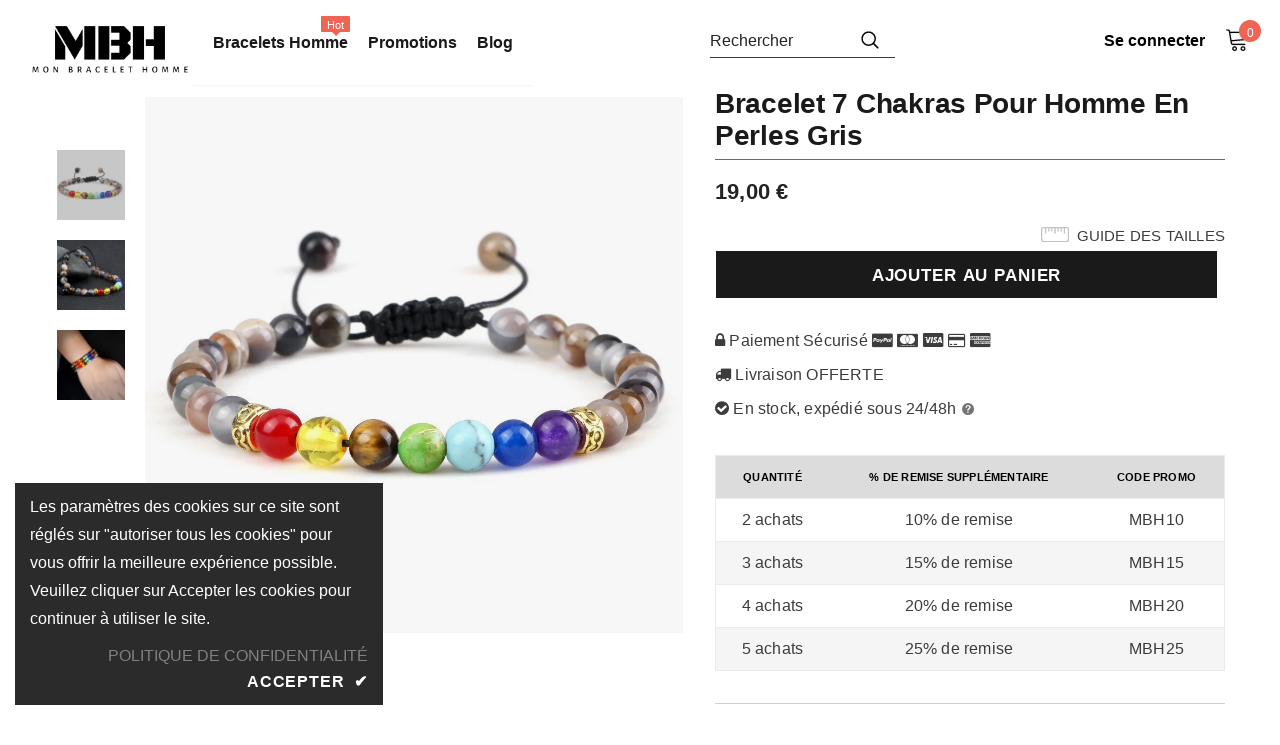

--- FILE ---
content_type: text/html; charset=utf-8
request_url: https://mon-bracelet-homme.fr/products/bracelet-7-chakras-pour-homme-en-perles-gris
body_size: 33233
content:
  <!doctype html>
<!--[if lt IE 7]><html class="no-js lt-ie9 lt-ie8 lt-ie7" lang="en"> <![endif]-->
<!--[if IE 7]><html class="no-js lt-ie9 lt-ie8" lang="en"> <![endif]-->
<!--[if IE 8]><html class="no-js lt-ie9" lang="en"> <![endif]-->
<!--[if IE 9 ]><html class="ie9 no-js"> <![endif]-->
<!--[if (gt IE 9)|!(IE)]><!--> <html class="no-js" lang="fr"> <!--<![endif]-->
<head>
    

    
    

    
    

    
    

    
    


    
    



    <meta name="seomaster" content="true"/>


  


  <meta name="p:domain_verify" content="cc4c50445462beafffb4d3004871a3d7"/>
 
  <meta name="google-site-verification" content="4EtvQ_VdD4-dUGu4I0CqfB0wBZpJ_VbpnobSfO6wnic" />

  
  
  
  
   
  
  
  
  
  
  
  
  
  
  
  
  
   
  

  
  
   
    
   
  
   
  
  <!-- Awin-->
  
  
  <!-- google verification ================================================== -->
      
  
<script src="//mon-bracelet-homme.fr/cdn/shop/t/123/assets/lazysizes.min.js?v=84414966064882348651679065799" async="async"></script>



  
  <!-- Basic page needs ================================================== -->
  <meta charset="utf-8">
  <meta http-equiv="X-UA-Compatible" content="IE=edge,chrome=1">
	
  <!-- Title and description ================================================== -->
  
  
  <title>Bracelet 7 Chakras Pour Homme En Perles Gris | Mon Bracelet Homme</title>

  
  


  
  <meta name="description" content="Bracelet 7 Chakras Pour Homme En Perles GrisCe bracelet est le moyen idéal pour se connecter avec vos chakras. Les sept perles sont alignées avec les sept chakras et contribuent à favoriser l&#39;équilibre et la guérison. Les perles sont également faites de matériaux naturels, elles sont donc idéales pour votre peau. Matiè">
  
 
   
  <link canonical-shop-url="https://mon-bracelet-homme.fr/">
  <meta name="viewport" content="width=device-width,initial-scale=1">
  
  <!-- Product meta ================================================== -->
  


  <meta property="og:type" content="product">
  <meta property="og:title" content="Bracelet 7 Chakras Pour Homme En Perles Gris">
  
  <meta property="og:image" content="http://mon-bracelet-homme.fr/cdn/shop/products/bracelet-7-chakras-pour-homme-en-perles-gris-494588_grande.jpg?v=1677168202">
  <meta property="og:image:secure_url" content="https://mon-bracelet-homme.fr/cdn/shop/products/bracelet-7-chakras-pour-homme-en-perles-gris-494588_grande.jpg?v=1677168202">
  
  <meta property="og:image" content="http://mon-bracelet-homme.fr/cdn/shop/products/bracelet-7-chakras-pour-homme-en-perles-gris-255364_grande.jpg?v=1677168202">
  <meta property="og:image:secure_url" content="https://mon-bracelet-homme.fr/cdn/shop/products/bracelet-7-chakras-pour-homme-en-perles-gris-255364_grande.jpg?v=1677168202">
  
  <meta property="og:image" content="http://mon-bracelet-homme.fr/cdn/shop/products/bracelet-7-chakras-pour-homme-en-perles-gris-588092_grande.jpg?v=1677168202">
  <meta property="og:image:secure_url" content="https://mon-bracelet-homme.fr/cdn/shop/products/bracelet-7-chakras-pour-homme-en-perles-gris-588092_grande.jpg?v=1677168202">
  
  <meta property="og:price:amount" content="19,00">
  <meta property="og:price:currency" content="EUR">


  <meta property="og:description" content="Bracelet 7 Chakras Pour Homme En Perles GrisCe bracelet est le moyen idéal pour se connecter avec vos chakras. Les sept perles sont alignées avec les sept chakras et contribuent à favoriser l&#39;équilibre et la guérison. Les perles sont également faites de matériaux naturels, elles sont donc idéales pour votre peau. Matiè">


  <meta property="og:url" content="https://mon-bracelet-homme.fr/products/bracelet-7-chakras-pour-homme-en-perles-gris">
  <meta property="og:site_name" content="Mon Bracelet Homme">
    <script type="text/javascript">const observer = new MutationObserver(e => { e.forEach(({ addedNodes: e }) => { e.forEach(e => { 1 === e.nodeType && "SCRIPT" === e.tagName && (e.innerHTML.includes("asyncLoad") && (e.innerHTML = e.innerHTML.replace("if(window.attachEvent)", "document.addEventListener('asyncLazyLoad',function(event){asyncLoad();});if(window.attachEvent)").replaceAll(", asyncLoad", ", function(){}")), e.innerHTML.includes("PreviewBarInjector") && (e.innerHTML = e.innerHTML.replace("DOMContentLoaded", "asyncLazyLoad")), (e.className == 'analytics') && (e.type = 'text/lazyload'),(e.src.includes("assets/storefront/features")||e.src.includes("assets/shopify_pay")||e.src.includes("connect.facebook.net"))&&(e.setAttribute("data-src", e.src), e.removeAttribute("src")))})})});observer.observe(document.documentElement,{childList:!0,subtree:!0})</script>  <script src="//cdn.shopify.com/s/files/1/0603/7530/2276/t/1/assets/section.header.js" type="text/javascript"></script><script src="//cdn.shopify.com/s/files/1/0603/7530/2276/t/1/assets/globo_checkout.js" type="text/javascript"></script>

  <!-- /snippets/twitter-card.liquid -->





  <meta name="twitter:card" content="product">
  <meta name="twitter:title" content="Bracelet 7 Chakras Pour Homme En Perles Gris">
  <meta name="twitter:description" content="Bracelet 7 Chakras Pour Homme En Perles GrisCe bracelet est le moyen idéal pour se connecter avec vos chakras. Les sept perles sont alignées avec les sept chakras et contribuent à favoriser l&#39;équilibre et la guérison. Les perles sont également faites de matériaux naturels, elles sont donc idéales pour votre peau.

Matière du bracelet chakra : pierre naturelle

Taille du bracelet chakra : 18-22cm
Vous aide à vous sentir plus proche de la nature et à vous connecter avec votre côté spirituel
Ce Bracelet Chakra Homme En Perles 4mm est d&#39;excellente qualité
Aujourd&#39;hui, la livraison est OFFERTE
">
  <meta name="twitter:image" content="https://mon-bracelet-homme.fr/cdn/shop/products/bracelet-7-chakras-pour-homme-en-perles-gris-494588_medium.jpg?v=1677168202">
  <meta name="twitter:image:width" content="240">
  <meta name="twitter:image:height" content="240">
  <meta name="twitter:label1" content="Price">
  <meta name="twitter:data1" content="€19,00 EUR">
  
  <meta name="twitter:label2" content="Brand">
  <meta name="twitter:data2" content="Mon Bracelet Homme">
  


<!-- Global site tag (gtag.js) - Google Analytics -->
<script async src="https://www.googletagmanager.com/gtag/js?id=UA-129032970-2">
</script>
<script>
  window.dataLayer = window.dataLayer || [];
  function gtag(){dataLayer.push(arguments);}
  gtag('js', new Date());


  gtag('config', 'UA-129032970-2');
  gtag('config', 'AW-781579355');
</script>
  
  <!-- Helpers ================================================== -->

     
   
  <link rel="preload" href="//mon-bracelet-homme.fr/cdn/shop/t/123/assets/vendor.min.css?v=72559489221033970801679065799" as="style">
  <link rel="preload" href="//mon-bracelet-homme.fr/cdn/shop/t/123/assets/theme-styles.css?v=146545404851920258911679309887" as="style">
  <link rel="preload" href="//mon-bracelet-homme.fr/cdn/shop/t/123/assets/theme-styles-responsive.css?v=152804674240180395881679065799" as="style">
  <link rel="preload" href="//mon-bracelet-homme.fr/cdn/shop/t/123/assets/theme-settings.css?v=90073964598363224611679065799" as="style">
  <link rel="preload" href="//mon-bracelet-homme.fr/cdn/shop/t/123/assets/header-05.css?v=24831908534956197621679065799" as="style">
  <link rel="preload" href="//mon-bracelet-homme.fr/cdn/shop/t/123/assets/header-06.css?v=85907022626976746251679065799" as="style">
  <link rel="preload" href="//mon-bracelet-homme.fr/cdn/shop/t/123/assets/header-07.css?v=15486058026598258081679065799" as="style">
  <link rel="preload" href="//mon-bracelet-homme.fr/cdn/shop/t/123/assets/header-08.css?v=32205214482966257211679065799" as="style">
  <link rel="preload" href="//mon-bracelet-homme.fr/cdn/shop/t/123/assets/footer-06.css?v=132629616272968652451679065799" as="style">
  <link rel="preload" href="//mon-bracelet-homme.fr/cdn/shop/t/123/assets/footer-07.css?v=75870158675213325081679065799" as="style">
  <link rel="preload" href="//mon-bracelet-homme.fr/cdn/shop/t/123/assets/footer-08.css?v=17161311055609253561679065799" as="style">
  <link rel="preload" href="//mon-bracelet-homme.fr/cdn/shop/t/123/assets/footer-09.css?v=31723816694365087181679065799" as="style">
  <link rel="preload" href="//mon-bracelet-homme.fr/cdn/shop/t/123/assets/product-skin.css?v=73726794137802040621679065799" as="style">
  <link rel="preload" href="//mon-bracelet-homme.fr/cdn/shop/t/123/assets/layout_style_1170.css?v=47758768408594103641679065799" as="style">
  <link rel="preload" href="//mon-bracelet-homme.fr/cdn/shop/t/123/assets/layout_style_fullwidth.css?v=139908533630461757151679065799" as="style">
  <link rel="preload" href="//mon-bracelet-homme.fr/cdn/shop/t/123/assets/layout_style_flower.css?v=46301794337413993831679065799" as="style">
  <link rel="preload" href="//mon-bracelet-homme.fr/cdn/shop/t/123/assets/layout_style_suppermarket.css?v=160283457072398162371679065799" as="style">
  <link rel="preload" href="//mon-bracelet-homme.fr/cdn/shop/t/123/assets/layout_style_surfup.css?v=80253166192398295881679065799" as="style">
  <link rel="preload" href="//mon-bracelet-homme.fr/cdn/shop/t/123/assets/product-supermarket.css?v=81307210399932240901679065799" as="style">
  <link rel="preload" href="//mon-bracelet-homme.fr/cdn/shop/t/123/assets/jquery.min.js?v=74721525869110791951679065799" as="script">

  <!-- Favicon -->
  
  <link rel="shortcut icon" href="//mon-bracelet-homme.fr/cdn/shop/files/llolo_34a112bb-34a7-433f-840d-117ce6a1a3ba_32x32.png?v=1613787643" type="image/png">
  
  
  <!-- Styles -->
  <style> 
    

          
          
          
          

          
          
          
          

			    
		
          
			        
          
    
    :root {
      --font_size: 16px;
      --font_size_minus1: 15px;
      --font_size_minus2: 14px;
      --font_size_minus3: 13px;
      --font_size_minus4: 12px;
      --font_size_plus1: 17px;
      --font_size_plus2: 18px;
      --font_size_plus3: 19px;
      --font_size_plus4: 20px;
      --font_size_plus5: 21px;
      --font_size_plus6: 22px;
      --font_size_plus7: 23px;
      --font_size_plus8: 24px;
      --font_size_plus9: 25px;
      --font_size_plus10: 26px;
      --font_size_plus11: 27px;
      --font_size_plus12: 28px;
      --font_size_plus13: 29px;
      --font_size_plus14: 30px;
      --font_size_plus15: 31px;
      --font_size_plus16: 32px;
      --font_size_plus18: 34px;
      --font_size_plus21: 37px;
      --font_size_plus22: 38px;
      --font_size_plus23: 39px;
      --font_size_plus24: 40px;
      --font_size_plus29: 45px;
      --font_size_plus33: 49px;

	  --fonts_name: Helvetica,Arial, sans-serif;
	  --fonts_name_2: Helvetica,Arial, sans-serif;

      /* Color */
      --body_bg: #ffffff;
      --body_color: #3c3c3c;
      --link_color: #000000;
      --link_color_hover: #232323;

      /* Breadcrumb */
      --breadcrumb_color : #999999;
      --breadcrumb_text_transform : capitalize;

      /* Header and Title */
      --page_title_font_size: 20px;
      --page_title_font_size_minus4: 16px;
      --page_title_font_size_plus5: 25px;
      --page_title_color: #232323;
      --page_title_text_align : left;

      /* Product  */
      --product_text_transform : uppercase;
      --product_name_text_align : center;
      --color_title_pr: #232323;
      --color_title_pr_hover: #232323;
      --color_vendor : #232323;
      --sale_text : #ffffff;
      --bg_sale : #000000;
      --custom_label_text : #ffffff;
      --custom_label_bg : #323232;
      --bundle_label_text : #ffffff;
      --bundle_label_bg : #232323;
      --new_label_text : #323232;
      --new_label_bg : #ffffff;
      --new_label_border : #f6f6f6;
      --sold_out_text : #ffffff;
      --bg_sold_out : #c1c1c1;
      --color_price: #232323;
      --color_price_sale: #eb0037;
      --color_compare_price: #969696;
      --color_compare_product: #3c3c3c;
      
        
        --color_quick_view: rgba(255, 255, 255, 0.7);
        --bg_quick_view: rgba(0, 0, 0, 0.8);
        
      
      --color_wishlist: #232323;
      --bg_wishlist: #ffffff;
      --bg_wishlist_active: #ffe5e5;


      /* Button 1 */
      --background_1: #232323;
      --color_1 : #ffffff;
      --border_1 : #232323;

      /* Button 2 */
      --background_2: #ffffff;
      --color_2 : #232323;
      --border_2 : #232323;

      /* Button 3 */
      --background_3: #000;
      --color_3 : #ffffff;
      --border_3 : #000;

      /* Button Add To Cart */
      --color_add_to_cart : #ffffff;
      --border_add_to_cart : #ffffff;
      --background_add_to_cart : #1a1a1a;

      --color_add_to_cart_hover : #ffffff;
      --border_add_to_cart_hover : #000;
      --background_add_to_cart_hover : #000000;


      /* Button */
      
        --button_font_family: Helvetica,Arial, sans-serif;
      
      --button_font_size: px;
      --button_font_weight: ;
      --button_border_radius: px;
      --button_border_width: px;
      --button_border_style: ;
      --button_text_align: ;
      --button_text_transform: ;
      --button_letter_spacing: ;
      --button_padding_top: px;
      --button_padding_bottom: px;
      --button_padding_left: px;
      --button_padding_right: px;

      

      /* Border Color */
      --border_widget_title : #e0e0e0;
      --border_color_1 : #ebebeb;
      --border_color_2: #e7e7e7;
      --border_page_title: #eaeaea;
      --border_input: #cbcbcb;
      --border_checkbox: #d0d0d0;
      --border_dropdown: #dadada;
      --border_bt_sidebar : #f6f6f6;
      --color_icon_drop: #6b6b6b;

      
          --color_ipt: #3c3c3c;
        

      
        
          --color_slick_arrow: #323232;
          --color_border_slick_arrow: #323232;
          --color_bg_slick_arrow: #ffffff;
        
      

      /*color Mobile*/

      --color_menu_mb: #232323;
      --color_menu_level3: #3c3c3c;

      /* Mixin ================= */
      

  		  
           --font_size_btn: 17px;   
        

        
            --padding_btn: 7px 15px 7px;
        

        
          --letter_spacing_btn: .05em;
        

          --padding_btn_bundle: 10px 15px 8px 15px;
          --padding_btn_qv_add_to_cart: 12px 15px 10px;
      

      
      
          --color-price-box: var(--color_compare_price);
      

      --color_review: #232323;
      --color_review_empty: #232323;

      --border-product-image: #e6e6e6;

      
      --border-radius-17: 17px;
      --border-radius-50: 50%;
      
    }
</style>
  <link href="//mon-bracelet-homme.fr/cdn/shop/t/123/assets/vendor.min.css?v=72559489221033970801679065799" rel="stylesheet" type="text/css" media="all" />
<link href="//mon-bracelet-homme.fr/cdn/shop/t/123/assets/theme-styles.css?v=146545404851920258911679309887" rel="stylesheet" type="text/css" media="all" />
<link href="//mon-bracelet-homme.fr/cdn/shop/t/123/assets/theme-styles-responsive.css?v=152804674240180395881679065799" rel="stylesheet" type="text/css" media="all" />
<link href="//mon-bracelet-homme.fr/cdn/shop/t/123/assets/theme-settings.css?v=90073964598363224611679065799" rel="stylesheet" type="text/css" media="all" />




































  
   <!-- Scripts -->
  <script src="//mon-bracelet-homme.fr/cdn/shop/t/123/assets/jquery.min.js?v=74721525869110791951679065799" type="text/javascript"></script>
<script src="//mon-bracelet-homme.fr/cdn/shop/t/123/assets/jquery-cookie.min.js?v=72365755745404048181679065799" type="text/javascript"></script>
<script src="//mon-bracelet-homme.fr/cdn/shop/t/123/assets/lazysizes.min.js?v=84414966064882348651679065799" type="text/javascript"></script>

<script>
  	window.lazySizesConfig = window.lazySizesConfig || {};
    lazySizesConfig.loadMode = 1;
    window.lazySizesConfig.init = false;
    lazySizes.init();
  
    window.ajax_cart = "normal";
    window.money_format = "{{amount_with_comma_separator}} €";//"€{{amount_with_comma_separator}} EUR";
    window.shop_currency = "EUR";
    window.show_multiple_currencies = false;
    window.use_color_swatch = true;
    window.color_swatch_style = "variant";
    window.enable_sidebar_multiple_choice = true;
    window.file_url = "//mon-bracelet-homme.fr/cdn/shop/files/?22513";
    window.asset_url = "";
    window.router = "";
    window.swatch_recently = "couleur";
    window.label_sale = "discount_sale";
    window.layout_style = "layout_style_1";
    window.layout_home = "";
    window.product_style = "default";
    window.category_style = "skin_1";
    window.layout_body = "default";
    
    window.inventory_text = {
        in_stock: "En stock",
        many_in_stock: "Nombreux en stock",
        out_of_stock: "En rupture de stock",
        add_to_cart: "Ajouter au panier",
        add_all_to_cart: "Ajouter tout au panier",
        sold_out: "Épuisé",
        select_options : "Sélectionnez les options",
        unavailable: "Non disponible",
        view_all_collection: "Voir tous",
        no_more_product: "Plus de produit",
        show_options: "Afficher les variantes",
        hide_options: "Masquer les variantes",
        adding : "Ajout de",
        thank_you : "Merci",
        add_more : "Ajouter",
        cart_feedback : "Ajouté",
        add_wishlist : "Ajouter à la liste de souhaits",
        remove_wishlist : "Retirer la liste de souhaits",
        add_wishlist_1 : "Ajouter à la liste de souhaits",
        remove_wishlist_1 : "Supprimer la liste de souhaits",
        previous: "Précédent",
        next: "Suivant",
      	pre_order : "Ajouter au panier",
        hotStock: "Dépêchez-vous ! Il ne reste que [inventory].",
        view_more: "Voir tous",
        view_less : "Voir moins",
        show_more: "Afficher plus",
        show_less : "Afficher moins",
        days : "Jours",
        hours : "Heures",
        mins : "Mins",
        secs : "Secs",

        customlabel: "Custom label",
        newlabel: "Nouveau",
        salelabel: "Vente",
        soldoutlabel: "Épuisé",
        bundlelabel: "Offre groupée",

        message_compare : "Vous devez sélectionner au moins deux produits à comparer !",
        message_iscart : "est ajouté à votre panier.",

        add_compare : "Ajouter à la comparaison",
        remove_compare : "Supprimer la comparaison",
        remove: "Retirer",
        warning_quantity: "Quantité maximale",
    };
    window.multi_lang = false;
    window.infinity_scroll_feature = true;
    window.newsletter_popup = false;
    window.hidden_newsletter = false;
    window.option_ptoduct1 = "size";
    window.option_ptoduct2 = "color";
    window.option_ptoduct3 = "option 3"

    /* Free Shipping Message */
    window.free_shipping_color1 = "#F44336";  
    window.free_shipping_color2 = "#FF9800";
    window.free_shipping_color3 = "#69c69c";
    window.free_shipping_price = 800;
    window.free_shipping_text = {
        free_shipping_message_1: "Vous bénéficiez de la livraison gratuite !",
        free_shipping_message_2:"Seul",
        free_shipping_message_3: "loin de",
        free_shipping_message_4: "livraison gratuite",
        free_shipping_1: "Gratuit",
        free_shipping_2: "TBD",
    }

</script>

  <!-- Header hook for plugins ================================ -->
  
 









 
<script>window.performance && window.performance.mark && window.performance.mark('shopify.content_for_header.start');</script><meta id="shopify-digital-wallet" name="shopify-digital-wallet" content="/27491139632/digital_wallets/dialog">
<link rel="alternate" type="application/json+oembed" href="https://mon-bracelet-homme.fr/products/bracelet-7-chakras-pour-homme-en-perles-gris.oembed">
<script async="async" src="/checkouts/internal/preloads.js?locale=fr-FR"></script>
<script id="shopify-features" type="application/json">{"accessToken":"d0bce093bac13edcba912c2ee0878e23","betas":["rich-media-storefront-analytics"],"domain":"mon-bracelet-homme.fr","predictiveSearch":true,"shopId":27491139632,"locale":"fr"}</script>
<script>var Shopify = Shopify || {};
Shopify.shop = "mon-anre-marine.myshopify.com";
Shopify.locale = "fr";
Shopify.currency = {"active":"EUR","rate":"1.0"};
Shopify.country = "FR";
Shopify.theme = {"name":"Copie de Copie de Copie de MBH - Optimized 2.0","id":146033017162,"schema_name":"Ella","schema_version":"5.0.5","theme_store_id":null,"role":"main"};
Shopify.theme.handle = "null";
Shopify.theme.style = {"id":null,"handle":null};
Shopify.cdnHost = "mon-bracelet-homme.fr/cdn";
Shopify.routes = Shopify.routes || {};
Shopify.routes.root = "/";</script>
<script type="module">!function(o){(o.Shopify=o.Shopify||{}).modules=!0}(window);</script>
<script>!function(o){function n(){var o=[];function n(){o.push(Array.prototype.slice.apply(arguments))}return n.q=o,n}var t=o.Shopify=o.Shopify||{};t.loadFeatures=n(),t.autoloadFeatures=n()}(window);</script>
<script id="shop-js-analytics" type="application/json">{"pageType":"product"}</script>
<script defer="defer" async type="module" src="//mon-bracelet-homme.fr/cdn/shopifycloud/shop-js/modules/v2/client.init-shop-cart-sync_C7zOiP7n.fr.esm.js"></script>
<script defer="defer" async type="module" src="//mon-bracelet-homme.fr/cdn/shopifycloud/shop-js/modules/v2/chunk.common_CSlijhlg.esm.js"></script>
<script type="module">
  await import("//mon-bracelet-homme.fr/cdn/shopifycloud/shop-js/modules/v2/client.init-shop-cart-sync_C7zOiP7n.fr.esm.js");
await import("//mon-bracelet-homme.fr/cdn/shopifycloud/shop-js/modules/v2/chunk.common_CSlijhlg.esm.js");

  window.Shopify.SignInWithShop?.initShopCartSync?.({"fedCMEnabled":true,"windoidEnabled":true});

</script>
<script>(function() {
  var isLoaded = false;
  function asyncLoad() {
    if (isLoaded) return;
    isLoaded = true;
    var urls = ["https:\/\/loox.io\/widget\/NJZ66TjSpv\/loox.1575796396677.js?shop=mon-anre-marine.myshopify.com","\/\/cdn.shopify.com\/proxy\/78a5c42d9ddac068ca1313528ef3531ba2024f69bdbee69a4f5cda1908479a55\/api.goaffpro.com\/loader.js?shop=mon-anre-marine.myshopify.com\u0026sp-cache-control=cHVibGljLCBtYXgtYWdlPTkwMA","\/\/satcb.azureedge.net\/Scripts\/satcb.min.js?shop=mon-anre-marine.myshopify.com","https:\/\/cdn.shopify.com\/s\/files\/1\/0274\/9113\/9632\/t\/123\/assets\/booster_eu_cookie_27491139632.js?v=1679065799\u0026shop=mon-anre-marine.myshopify.com","https:\/\/static.klaviyo.com\/onsite\/js\/QvfyCW\/klaviyo.js?company_id=QvfyCW\u0026shop=mon-anre-marine.myshopify.com","https:\/\/cdn.hextom.com\/js\/eventpromotionbar.js?shop=mon-anre-marine.myshopify.com","https:\/\/cdn.hextom.com\/js\/freeshippingbar.js?shop=mon-anre-marine.myshopify.com"];
    for (var i = 0; i < urls.length; i++) {
      var s = document.createElement('script');
      s.type = 'text/javascript';
      s.async = true;
      s.src = urls[i];
      var x = document.getElementsByTagName('script')[0];
      x.parentNode.insertBefore(s, x);
    }
  };
  document.addEventListener('StartAsyncLoading',function(event){asyncLoad();});if(window.attachEvent) {
    window.attachEvent('onload', asyncLoad);
  } else {
    window.addEventListener('load', asyncLoad, false);
  }
})();</script>
<script id="__st">var __st={"a":27491139632,"offset":3600,"reqid":"f1446d64-a058-4ce0-ba5a-d5424aabc908-1768425996","pageurl":"mon-bracelet-homme.fr\/products\/bracelet-7-chakras-pour-homme-en-perles-gris","u":"4cc6b3507850","p":"product","rtyp":"product","rid":6882912796720};</script>
<script>window.ShopifyPaypalV4VisibilityTracking = true;</script>
<script id="form-persister">!function(){'use strict';const t='contact',e='new_comment',n=[[t,t],['blogs',e],['comments',e],[t,'customer']],o='password',r='form_key',c=['recaptcha-v3-token','g-recaptcha-response','h-captcha-response',o],s=()=>{try{return window.sessionStorage}catch{return}},i='__shopify_v',u=t=>t.elements[r],a=function(){const t=[...n].map((([t,e])=>`form[action*='/${t}']:not([data-nocaptcha='true']) input[name='form_type'][value='${e}']`)).join(',');var e;return e=t,()=>e?[...document.querySelectorAll(e)].map((t=>t.form)):[]}();function m(t){const e=u(t);a().includes(t)&&(!e||!e.value)&&function(t){try{if(!s())return;!function(t){const e=s();if(!e)return;const n=u(t);if(!n)return;const o=n.value;o&&e.removeItem(o)}(t);const e=Array.from(Array(32),(()=>Math.random().toString(36)[2])).join('');!function(t,e){u(t)||t.append(Object.assign(document.createElement('input'),{type:'hidden',name:r})),t.elements[r].value=e}(t,e),function(t,e){const n=s();if(!n)return;const r=[...t.querySelectorAll(`input[type='${o}']`)].map((({name:t})=>t)),u=[...c,...r],a={};for(const[o,c]of new FormData(t).entries())u.includes(o)||(a[o]=c);n.setItem(e,JSON.stringify({[i]:1,action:t.action,data:a}))}(t,e)}catch(e){console.error('failed to persist form',e)}}(t)}const f=t=>{if('true'===t.dataset.persistBound)return;const e=function(t,e){const n=function(t){return'function'==typeof t.submit?t.submit:HTMLFormElement.prototype.submit}(t).bind(t);return function(){let t;return()=>{t||(t=!0,(()=>{try{e(),n()}catch(t){(t=>{console.error('form submit failed',t)})(t)}})(),setTimeout((()=>t=!1),250))}}()}(t,(()=>{m(t)}));!function(t,e){if('function'==typeof t.submit&&'function'==typeof e)try{t.submit=e}catch{}}(t,e),t.addEventListener('submit',(t=>{t.preventDefault(),e()})),t.dataset.persistBound='true'};!function(){function t(t){const e=(t=>{const e=t.target;return e instanceof HTMLFormElement?e:e&&e.form})(t);e&&m(e)}document.addEventListener('submit',t),document.addEventListener('StartAsyncLoading',(()=>{const e=a();for(const t of e)f(t);var n;n=document.body,new window.MutationObserver((t=>{for(const e of t)if('childList'===e.type&&e.addedNodes.length)for(const t of e.addedNodes)1===t.nodeType&&'FORM'===t.tagName&&a().includes(t)&&f(t)})).observe(n,{childList:!0,subtree:!0,attributes:!1}),document.removeEventListener('submit',t)}))}()}();</script>
<script integrity="sha256-4kQ18oKyAcykRKYeNunJcIwy7WH5gtpwJnB7kiuLZ1E=" data-source-attribution="shopify.loadfeatures" defer="defer" src="//mon-bracelet-homme.fr/cdn/shopifycloud/storefront/assets/storefront/load_feature-a0a9edcb.js" crossorigin="anonymous"></script>
<script data-source-attribution="shopify.dynamic_checkout.dynamic.init">var Shopify=Shopify||{};Shopify.PaymentButton=Shopify.PaymentButton||{isStorefrontPortableWallets:!0,init:function(){window.Shopify.PaymentButton.init=function(){};var t=document.createElement("script");t.src="https://mon-bracelet-homme.fr/cdn/shopifycloud/portable-wallets/latest/portable-wallets.fr.js",t.type="module",document.head.appendChild(t)}};
</script>
<script data-source-attribution="shopify.dynamic_checkout.buyer_consent">
  function portableWalletsHideBuyerConsent(e){var t=document.getElementById("shopify-buyer-consent"),n=document.getElementById("shopify-subscription-policy-button");t&&n&&(t.classList.add("hidden"),t.setAttribute("aria-hidden","true"),n.removeEventListener("click",e))}function portableWalletsShowBuyerConsent(e){var t=document.getElementById("shopify-buyer-consent"),n=document.getElementById("shopify-subscription-policy-button");t&&n&&(t.classList.remove("hidden"),t.removeAttribute("aria-hidden"),n.addEventListener("click",e))}window.Shopify?.PaymentButton&&(window.Shopify.PaymentButton.hideBuyerConsent=portableWalletsHideBuyerConsent,window.Shopify.PaymentButton.showBuyerConsent=portableWalletsShowBuyerConsent);
</script>
<script data-source-attribution="shopify.dynamic_checkout.cart.bootstrap">document.addEventListener("DOMContentLoaded",(function(){function t(){return document.querySelector("shopify-accelerated-checkout-cart, shopify-accelerated-checkout")}if(t())Shopify.PaymentButton.init();else{new MutationObserver((function(e,n){t()&&(Shopify.PaymentButton.init(),n.disconnect())})).observe(document.body,{childList:!0,subtree:!0})}}));
</script>

<script>window.performance && window.performance.mark && window.performance.mark('shopify.content_for_header.end');</script>
  


  <!--[if lt IE 9]>
  <script src="//html5shiv.googlecode.com/svn/trunk/html5.js" type="text/javascript"></script>
  <![endif]-->

  
  
  

  <script>

    Shopify.productOptionsMap = {};
    Shopify.quickViewOptionsMap = {};

    Shopify.updateOptionsInSelector = function(selectorIndex, wrapperSlt) {
        Shopify.optionsMap = wrapperSlt === '.product' ? Shopify.productOptionsMap : Shopify.quickViewOptionsMap;

        switch (selectorIndex) {
            case 0:
                var key = 'root';
                var selector = $(wrapperSlt + ' .single-option-selector:eq(0)');
                break;
            case 1:
                var key = $(wrapperSlt + ' .single-option-selector:eq(0)').val();
                var selector = $(wrapperSlt + ' .single-option-selector:eq(1)');
                break;
            case 2:
                var key = $(wrapperSlt + ' .single-option-selector:eq(0)').val();
                key += ' / ' + $(wrapperSlt + ' .single-option-selector:eq(1)').val();
                var selector = $(wrapperSlt + ' .single-option-selector:eq(2)');
        }

        var initialValue = selector.val();
        selector.empty();

        var availableOptions = Shopify.optionsMap[key];

        if (availableOptions && availableOptions.length) {
            for (var i = 0; i < availableOptions.length; i++) {
                var option = availableOptions[i].replace('-sold-out','');
                var newOption = $('<option></option>').val(option).html(option);

                selector.append(newOption);
            }

            $(wrapperSlt + ' .swatch[data-option-index="' + selectorIndex + '"] .swatch-element').each(function() {
                // debugger;
                if ($.inArray($(this).attr('data-value'), availableOptions) !== -1) {
                    $(this).addClass('available').removeClass('soldout').find(':radio').prop('disabled',false).prop('checked',true);
                }
                else {
                    if ($.inArray($(this).attr('data-value') + '-sold-out', availableOptions) !== -1) {
                        $(this).addClass('available').addClass('soldout').find(':radio').prop('disabled',false).prop('checked',true);
                    } else {
                        $(this).removeClass('available').addClass('soldout').find(':radio').prop('disabled',true).prop('checked',false);
                    }
                    
                }
            });

            if ($.inArray(initialValue, availableOptions) !== -1) {
                selector.val(initialValue);
            }

            selector.trigger('change');
        };
    };

    Shopify.linkOptionSelectors = function(product, wrapperSlt, check) {
        // Building our mapping object.
        Shopify.optionsMap = wrapperSlt === '.product' ? Shopify.productOptionsMap : Shopify.quickViewOptionsMap;
        var arr_1= [],
            arr_2= [],
            arr_3= [];

        Shopify.optionsMap['root'] == [];
        for (var i = 0; i < product.variants.length; i++) {
            var variant = product.variants[i];
            if (variant) {
                var key1 = variant.option1;
                var key2 = variant.option1 + ' / ' + variant.option2;
                Shopify.optionsMap[key1] = [];
                Shopify.optionsMap[key2] = [];
            }
        }
        for (var i = 0; i < product.variants.length; i++) {
            var variant = product.variants[i];
            if (variant) {
                if (window.use_color_swatch) {
                    if (variant.available) {
                        // Gathering values for the 1st drop-down.
                        Shopify.optionsMap['root'] = Shopify.optionsMap['root'] || [];

                        // if ($.inArray(variant.option1 + '-sold-out', Shopify.optionsMap['root']) !== -1) {
                        //     Shopify.optionsMap['root'].pop();
                        // } 

                        arr_1.push(variant.option1);
                        arr_1 = $.unique(arr_1);

                        Shopify.optionsMap['root'].push(variant.option1);

                        Shopify.optionsMap['root'] = Shopify.uniq(Shopify.optionsMap['root']);

                        // Gathering values for the 2nd drop-down.
                        if (product.options.length > 1) {
                        var key = variant.option1;
                            Shopify.optionsMap[key] = Shopify.optionsMap[key] || [];
                            // if ($.inArray(variant.option2 + '-sold-out', Shopify.optionsMap[key]) !== -1) {
                            //     Shopify.optionsMap[key].pop();
                            // } 
                            Shopify.optionsMap[key].push(variant.option2);
                            if ($.inArray(variant.option2, arr_2) === -1) {
                                arr_2.push(variant.option2);
                                arr_2 = $.unique(arr_2);
                            }
                            Shopify.optionsMap[key] = Shopify.uniq(Shopify.optionsMap[key]);
                        }

                        // Gathering values for the 3rd drop-down.
                        if (product.options.length === 3) {
                            var key = variant.option1 + ' / ' + variant.option2;
                            Shopify.optionsMap[key] = Shopify.optionsMap[key] || [];
                            Shopify.optionsMap[key].push(variant.option3);

                            if ($.inArray(variant.option3, arr_3) === -1) {
                                arr_3.push(variant.option3);
                                arr_3 = $.unique(arr_3);
                            }
                            
                            Shopify.optionsMap[key] = Shopify.uniq(Shopify.optionsMap[key]);
                        }
                    } else {
                        // Gathering values for the 1st drop-down.
                        Shopify.optionsMap['root'] = Shopify.optionsMap['root'] || [];
                        if ($.inArray(variant.option1, arr_1) === -1) {
                            Shopify.optionsMap['root'].push(variant.option1 + '-sold-out');
                        }
                        
                        Shopify.optionsMap['root'] = Shopify.uniq(Shopify.optionsMap['root']);

                        // Gathering values for the 2nd drop-down.
                        if (product.options.length > 1) {
                            var key = variant.option1;
                            Shopify.optionsMap[key] = Shopify.optionsMap[key] || [];
                            // Shopify.optionsMap[key].push(variant.option2);

                            // if ($.inArray(variant.option2, arr_2) === -1) {
                                Shopify.optionsMap[key].push(variant.option2 + '-sold-out');
                            // }
                            
                            Shopify.optionsMap[key] = Shopify.uniq(Shopify.optionsMap[key]);
                        }

                        // Gathering values for the 3rd drop-down.
                        if (product.options.length === 3) {
                            var key = variant.option1 + ' / ' + variant.option2;
                            Shopify.optionsMap[key] = Shopify.optionsMap[key] || [];
//                             if ($.inArray(variant.option3, arr_3) === -1) {
                                Shopify.optionsMap[key].push(variant.option3 + '-sold-out');
//                             }
                            Shopify.optionsMap[key] = Shopify.uniq(Shopify.optionsMap[key]);
                        }

                    }
                } else {
                    // Gathering values for the 1st drop-down.
                    if (check) {
                        if (variant.available) {
                            Shopify.optionsMap['root'] = Shopify.optionsMap['root'] || [];
                            Shopify.optionsMap['root'].push(variant.option1);
                            Shopify.optionsMap['root'] = Shopify.uniq(Shopify.optionsMap['root']);

                            // Gathering values for the 2nd drop-down.
                            if (product.options.length > 1) {
                            var key = variant.option1;
                                Shopify.optionsMap[key] = Shopify.optionsMap[key] || [];
                                Shopify.optionsMap[key].push(variant.option2);
                                Shopify.optionsMap[key] = Shopify.uniq(Shopify.optionsMap[key]);
                            }

                            // Gathering values for the 3rd drop-down.
                            if (product.options.length === 3) {
                                var key = variant.option1 + ' / ' + variant.option2;
                                Shopify.optionsMap[key] = Shopify.optionsMap[key] || [];
                                Shopify.optionsMap[key].push(variant.option3);
                                Shopify.optionsMap[key] = Shopify.uniq(Shopify.optionsMap[key]);
                            }
                        }
                    } else {
                        Shopify.optionsMap['root'] = Shopify.optionsMap['root'] || [];

                        Shopify.optionsMap['root'].push(variant.option1);
                        Shopify.optionsMap['root'] = Shopify.uniq(Shopify.optionsMap['root']);

                        // Gathering values for the 2nd drop-down.
                        if (product.options.length > 1) {
                        var key = variant.option1;
                            Shopify.optionsMap[key] = Shopify.optionsMap[key] || [];
                            Shopify.optionsMap[key].push(variant.option2);
                            Shopify.optionsMap[key] = Shopify.uniq(Shopify.optionsMap[key]);
                        }

                        // Gathering values for the 3rd drop-down.
                        if (product.options.length === 3) {
                            var key = variant.option1 + ' / ' + variant.option2;
                            Shopify.optionsMap[key] = Shopify.optionsMap[key] || [];
                            Shopify.optionsMap[key].push(variant.option3);
                            Shopify.optionsMap[key] = Shopify.uniq(Shopify.optionsMap[key]);
                        }
                    }
                    
                }
            }
        };

        // Update options right away.
        Shopify.updateOptionsInSelector(0, wrapperSlt);

        if (product.options.length > 1) Shopify.updateOptionsInSelector(1, wrapperSlt);
        if (product.options.length === 3) Shopify.updateOptionsInSelector(2, wrapperSlt);

        // When there is an update in the first dropdown.
        $(wrapperSlt + " .single-option-selector:eq(0)").change(function() {
            Shopify.updateOptionsInSelector(1, wrapperSlt);
            if (product.options.length === 3) Shopify.updateOptionsInSelector(2, wrapperSlt);
            return true;
        });

        // When there is an update in the second dropdown.
        $(wrapperSlt + " .single-option-selector:eq(1)").change(function() {
            if (product.options.length === 3) Shopify.updateOptionsInSelector(2, wrapperSlt);
            return true;
        });
    };
</script>
  
  <script nomodule src="https://unpkg.com/@google/model-viewer/dist/model-viewer-legacy.js"></script>
  


	<script>var loox_global_hash = '1746536638132';</script><style>.loox-reviews-default { max-width: 1200px; margin: 0 auto; }.loox-rating .loox-icon { color:#000000; }
:root { --lxs-rating-icon-color: #000000; }</style>

<script>
    
    
    
    
    var gsf_conversion_data = {page_type : 'product', event : 'view_item', data : {product_data : [{variant_id : 40160542523440, product_id : 6882912796720, name : "Bracelet 7 Chakras Pour Homme En Perles Gris", price : "19.00", currency : "EUR", sku : "200001034:203027829#Gray Adjustable,200007763:201336100#CHINA", brand : "Mon Bracelet Homme", variant : "Default Title", category : "", quantity : "0" }], total_price : "19.00", shop_currency : "EUR"}};
    
</script>

    
    
    
    
    <!-- BEGIN app block: shopify://apps/frequently-bought/blocks/app-embed-block/b1a8cbea-c844-4842-9529-7c62dbab1b1f --><script>
    window.codeblackbelt = window.codeblackbelt || {};
    window.codeblackbelt.shop = window.codeblackbelt.shop || 'mon-anre-marine.myshopify.com';
    
        window.codeblackbelt.productId = 6882912796720;</script><script src="//cdn.codeblackbelt.com/widgets/frequently-bought-together/main.min.js?version=2026011422+0100" async></script>
 <!-- END app block --><script src="https://cdn.shopify.com/extensions/8d2c31d3-a828-4daf-820f-80b7f8e01c39/nova-eu-cookie-bar-gdpr-4/assets/nova-cookie-app-embed.js" type="text/javascript" defer="defer"></script>
<link href="https://cdn.shopify.com/extensions/8d2c31d3-a828-4daf-820f-80b7f8e01c39/nova-eu-cookie-bar-gdpr-4/assets/nova-cookie.css" rel="stylesheet" type="text/css" media="all">
<link rel="canonical" href="https://mon-bracelet-homme.fr/products/bracelet-7-chakras-pour-homme-en-perles-gris">
<link href="https://monorail-edge.shopifysvc.com" rel="dns-prefetch">
<script>(function(){if ("sendBeacon" in navigator && "performance" in window) {try {var session_token_from_headers = performance.getEntriesByType('navigation')[0].serverTiming.find(x => x.name == '_s').description;} catch {var session_token_from_headers = undefined;}var session_cookie_matches = document.cookie.match(/_shopify_s=([^;]*)/);var session_token_from_cookie = session_cookie_matches && session_cookie_matches.length === 2 ? session_cookie_matches[1] : "";var session_token = session_token_from_headers || session_token_from_cookie || "";function handle_abandonment_event(e) {var entries = performance.getEntries().filter(function(entry) {return /monorail-edge.shopifysvc.com/.test(entry.name);});if (!window.abandonment_tracked && entries.length === 0) {window.abandonment_tracked = true;var currentMs = Date.now();var navigation_start = performance.timing.navigationStart;var payload = {shop_id: 27491139632,url: window.location.href,navigation_start,duration: currentMs - navigation_start,session_token,page_type: "product"};window.navigator.sendBeacon("https://monorail-edge.shopifysvc.com/v1/produce", JSON.stringify({schema_id: "online_store_buyer_site_abandonment/1.1",payload: payload,metadata: {event_created_at_ms: currentMs,event_sent_at_ms: currentMs}}));}}window.addEventListener('pagehide', handle_abandonment_event);}}());</script>
<script id="web-pixels-manager-setup">(function e(e,d,r,n,o){if(void 0===o&&(o={}),!Boolean(null===(a=null===(i=window.Shopify)||void 0===i?void 0:i.analytics)||void 0===a?void 0:a.replayQueue)){var i,a;window.Shopify=window.Shopify||{};var t=window.Shopify;t.analytics=t.analytics||{};var s=t.analytics;s.replayQueue=[],s.publish=function(e,d,r){return s.replayQueue.push([e,d,r]),!0};try{self.performance.mark("wpm:start")}catch(e){}var l=function(){var e={modern:/Edge?\/(1{2}[4-9]|1[2-9]\d|[2-9]\d{2}|\d{4,})\.\d+(\.\d+|)|Firefox\/(1{2}[4-9]|1[2-9]\d|[2-9]\d{2}|\d{4,})\.\d+(\.\d+|)|Chrom(ium|e)\/(9{2}|\d{3,})\.\d+(\.\d+|)|(Maci|X1{2}).+ Version\/(15\.\d+|(1[6-9]|[2-9]\d|\d{3,})\.\d+)([,.]\d+|)( \(\w+\)|)( Mobile\/\w+|) Safari\/|Chrome.+OPR\/(9{2}|\d{3,})\.\d+\.\d+|(CPU[ +]OS|iPhone[ +]OS|CPU[ +]iPhone|CPU IPhone OS|CPU iPad OS)[ +]+(15[._]\d+|(1[6-9]|[2-9]\d|\d{3,})[._]\d+)([._]\d+|)|Android:?[ /-](13[3-9]|1[4-9]\d|[2-9]\d{2}|\d{4,})(\.\d+|)(\.\d+|)|Android.+Firefox\/(13[5-9]|1[4-9]\d|[2-9]\d{2}|\d{4,})\.\d+(\.\d+|)|Android.+Chrom(ium|e)\/(13[3-9]|1[4-9]\d|[2-9]\d{2}|\d{4,})\.\d+(\.\d+|)|SamsungBrowser\/([2-9]\d|\d{3,})\.\d+/,legacy:/Edge?\/(1[6-9]|[2-9]\d|\d{3,})\.\d+(\.\d+|)|Firefox\/(5[4-9]|[6-9]\d|\d{3,})\.\d+(\.\d+|)|Chrom(ium|e)\/(5[1-9]|[6-9]\d|\d{3,})\.\d+(\.\d+|)([\d.]+$|.*Safari\/(?![\d.]+ Edge\/[\d.]+$))|(Maci|X1{2}).+ Version\/(10\.\d+|(1[1-9]|[2-9]\d|\d{3,})\.\d+)([,.]\d+|)( \(\w+\)|)( Mobile\/\w+|) Safari\/|Chrome.+OPR\/(3[89]|[4-9]\d|\d{3,})\.\d+\.\d+|(CPU[ +]OS|iPhone[ +]OS|CPU[ +]iPhone|CPU IPhone OS|CPU iPad OS)[ +]+(10[._]\d+|(1[1-9]|[2-9]\d|\d{3,})[._]\d+)([._]\d+|)|Android:?[ /-](13[3-9]|1[4-9]\d|[2-9]\d{2}|\d{4,})(\.\d+|)(\.\d+|)|Mobile Safari.+OPR\/([89]\d|\d{3,})\.\d+\.\d+|Android.+Firefox\/(13[5-9]|1[4-9]\d|[2-9]\d{2}|\d{4,})\.\d+(\.\d+|)|Android.+Chrom(ium|e)\/(13[3-9]|1[4-9]\d|[2-9]\d{2}|\d{4,})\.\d+(\.\d+|)|Android.+(UC? ?Browser|UCWEB|U3)[ /]?(15\.([5-9]|\d{2,})|(1[6-9]|[2-9]\d|\d{3,})\.\d+)\.\d+|SamsungBrowser\/(5\.\d+|([6-9]|\d{2,})\.\d+)|Android.+MQ{2}Browser\/(14(\.(9|\d{2,})|)|(1[5-9]|[2-9]\d|\d{3,})(\.\d+|))(\.\d+|)|K[Aa][Ii]OS\/(3\.\d+|([4-9]|\d{2,})\.\d+)(\.\d+|)/},d=e.modern,r=e.legacy,n=navigator.userAgent;return n.match(d)?"modern":n.match(r)?"legacy":"unknown"}(),u="modern"===l?"modern":"legacy",c=(null!=n?n:{modern:"",legacy:""})[u],f=function(e){return[e.baseUrl,"/wpm","/b",e.hashVersion,"modern"===e.buildTarget?"m":"l",".js"].join("")}({baseUrl:d,hashVersion:r,buildTarget:u}),m=function(e){var d=e.version,r=e.bundleTarget,n=e.surface,o=e.pageUrl,i=e.monorailEndpoint;return{emit:function(e){var a=e.status,t=e.errorMsg,s=(new Date).getTime(),l=JSON.stringify({metadata:{event_sent_at_ms:s},events:[{schema_id:"web_pixels_manager_load/3.1",payload:{version:d,bundle_target:r,page_url:o,status:a,surface:n,error_msg:t},metadata:{event_created_at_ms:s}}]});if(!i)return console&&console.warn&&console.warn("[Web Pixels Manager] No Monorail endpoint provided, skipping logging."),!1;try{return self.navigator.sendBeacon.bind(self.navigator)(i,l)}catch(e){}var u=new XMLHttpRequest;try{return u.open("POST",i,!0),u.setRequestHeader("Content-Type","text/plain"),u.send(l),!0}catch(e){return console&&console.warn&&console.warn("[Web Pixels Manager] Got an unhandled error while logging to Monorail."),!1}}}}({version:r,bundleTarget:l,surface:e.surface,pageUrl:self.location.href,monorailEndpoint:e.monorailEndpoint});try{o.browserTarget=l,function(e){var d=e.src,r=e.async,n=void 0===r||r,o=e.onload,i=e.onerror,a=e.sri,t=e.scriptDataAttributes,s=void 0===t?{}:t,l=document.createElement("script"),u=document.querySelector("head"),c=document.querySelector("body");if(l.async=n,l.src=d,a&&(l.integrity=a,l.crossOrigin="anonymous"),s)for(var f in s)if(Object.prototype.hasOwnProperty.call(s,f))try{l.dataset[f]=s[f]}catch(e){}if(o&&l.addEventListener("load",o),i&&l.addEventListener("error",i),u)u.appendChild(l);else{if(!c)throw new Error("Did not find a head or body element to append the script");c.appendChild(l)}}({src:f,async:!0,onload:function(){if(!function(){var e,d;return Boolean(null===(d=null===(e=window.Shopify)||void 0===e?void 0:e.analytics)||void 0===d?void 0:d.initialized)}()){var d=window.webPixelsManager.init(e)||void 0;if(d){var r=window.Shopify.analytics;r.replayQueue.forEach((function(e){var r=e[0],n=e[1],o=e[2];d.publishCustomEvent(r,n,o)})),r.replayQueue=[],r.publish=d.publishCustomEvent,r.visitor=d.visitor,r.initialized=!0}}},onerror:function(){return m.emit({status:"failed",errorMsg:"".concat(f," has failed to load")})},sri:function(e){var d=/^sha384-[A-Za-z0-9+/=]+$/;return"string"==typeof e&&d.test(e)}(c)?c:"",scriptDataAttributes:o}),m.emit({status:"loading"})}catch(e){m.emit({status:"failed",errorMsg:(null==e?void 0:e.message)||"Unknown error"})}}})({shopId: 27491139632,storefrontBaseUrl: "https://mon-bracelet-homme.fr",extensionsBaseUrl: "https://extensions.shopifycdn.com/cdn/shopifycloud/web-pixels-manager",monorailEndpoint: "https://monorail-edge.shopifysvc.com/unstable/produce_batch",surface: "storefront-renderer",enabledBetaFlags: ["2dca8a86","a0d5f9d2"],webPixelsConfigList: [{"id":"2711847242","configuration":"{\"account_ID\":\"84094\",\"google_analytics_tracking_tag\":\"1\",\"measurement_id\":\"2\",\"api_secret\":\"3\",\"shop_settings\":\"{\\\"custom_pixel_script\\\":\\\"https:\\\\\\\/\\\\\\\/storage.googleapis.com\\\\\\\/gsf-scripts\\\\\\\/custom-pixels\\\\\\\/mon-anre-marine.js\\\"}\"}","eventPayloadVersion":"v1","runtimeContext":"LAX","scriptVersion":"c6b888297782ed4a1cba19cda43d6625","type":"APP","apiClientId":1558137,"privacyPurposes":[],"dataSharingAdjustments":{"protectedCustomerApprovalScopes":["read_customer_address","read_customer_email","read_customer_name","read_customer_personal_data","read_customer_phone"]}},{"id":"2322661706","configuration":"{\"shop\":\"mon-anre-marine.myshopify.com\",\"cookie_duration\":\"604800\"}","eventPayloadVersion":"v1","runtimeContext":"STRICT","scriptVersion":"a2e7513c3708f34b1f617d7ce88f9697","type":"APP","apiClientId":2744533,"privacyPurposes":["ANALYTICS","MARKETING"],"dataSharingAdjustments":{"protectedCustomerApprovalScopes":["read_customer_address","read_customer_email","read_customer_name","read_customer_personal_data","read_customer_phone"]}},{"id":"142737738","configuration":"{\"tagID\":\"2612761733748\"}","eventPayloadVersion":"v1","runtimeContext":"STRICT","scriptVersion":"18031546ee651571ed29edbe71a3550b","type":"APP","apiClientId":3009811,"privacyPurposes":["ANALYTICS","MARKETING","SALE_OF_DATA"],"dataSharingAdjustments":{"protectedCustomerApprovalScopes":["read_customer_address","read_customer_email","read_customer_name","read_customer_personal_data","read_customer_phone"]}},{"id":"153059658","eventPayloadVersion":"v1","runtimeContext":"LAX","scriptVersion":"1","type":"CUSTOM","privacyPurposes":["MARKETING"],"name":"Meta pixel (migrated)"},{"id":"shopify-app-pixel","configuration":"{}","eventPayloadVersion":"v1","runtimeContext":"STRICT","scriptVersion":"0450","apiClientId":"shopify-pixel","type":"APP","privacyPurposes":["ANALYTICS","MARKETING"]},{"id":"shopify-custom-pixel","eventPayloadVersion":"v1","runtimeContext":"LAX","scriptVersion":"0450","apiClientId":"shopify-pixel","type":"CUSTOM","privacyPurposes":["ANALYTICS","MARKETING"]}],isMerchantRequest: false,initData: {"shop":{"name":"Mon Bracelet Homme","paymentSettings":{"currencyCode":"EUR"},"myshopifyDomain":"mon-anre-marine.myshopify.com","countryCode":"FR","storefrontUrl":"https:\/\/mon-bracelet-homme.fr"},"customer":null,"cart":null,"checkout":null,"productVariants":[{"price":{"amount":19.0,"currencyCode":"EUR"},"product":{"title":"Bracelet 7 Chakras Pour Homme En Perles Gris","vendor":"Mon Bracelet Homme","id":"6882912796720","untranslatedTitle":"Bracelet 7 Chakras Pour Homme En Perles Gris","url":"\/products\/bracelet-7-chakras-pour-homme-en-perles-gris","type":""},"id":"40160542523440","image":{"src":"\/\/mon-bracelet-homme.fr\/cdn\/shop\/products\/bracelet-7-chakras-pour-homme-en-perles-gris-588092.jpg?v=1677168202"},"sku":"200001034:203027829#Gray Adjustable,200007763:201336100#CHINA","title":"Default Title","untranslatedTitle":"Default Title"}],"purchasingCompany":null},},"https://mon-bracelet-homme.fr/cdn","7cecd0b6w90c54c6cpe92089d5m57a67346",{"modern":"","legacy":""},{"shopId":"27491139632","storefrontBaseUrl":"https:\/\/mon-bracelet-homme.fr","extensionBaseUrl":"https:\/\/extensions.shopifycdn.com\/cdn\/shopifycloud\/web-pixels-manager","surface":"storefront-renderer","enabledBetaFlags":"[\"2dca8a86\", \"a0d5f9d2\"]","isMerchantRequest":"false","hashVersion":"7cecd0b6w90c54c6cpe92089d5m57a67346","publish":"custom","events":"[[\"page_viewed\",{}],[\"product_viewed\",{\"productVariant\":{\"price\":{\"amount\":19.0,\"currencyCode\":\"EUR\"},\"product\":{\"title\":\"Bracelet 7 Chakras Pour Homme En Perles Gris\",\"vendor\":\"Mon Bracelet Homme\",\"id\":\"6882912796720\",\"untranslatedTitle\":\"Bracelet 7 Chakras Pour Homme En Perles Gris\",\"url\":\"\/products\/bracelet-7-chakras-pour-homme-en-perles-gris\",\"type\":\"\"},\"id\":\"40160542523440\",\"image\":{\"src\":\"\/\/mon-bracelet-homme.fr\/cdn\/shop\/products\/bracelet-7-chakras-pour-homme-en-perles-gris-588092.jpg?v=1677168202\"},\"sku\":\"200001034:203027829#Gray Adjustable,200007763:201336100#CHINA\",\"title\":\"Default Title\",\"untranslatedTitle\":\"Default Title\"}}]]"});</script><script>
  window.ShopifyAnalytics = window.ShopifyAnalytics || {};
  window.ShopifyAnalytics.meta = window.ShopifyAnalytics.meta || {};
  window.ShopifyAnalytics.meta.currency = 'EUR';
  var meta = {"product":{"id":6882912796720,"gid":"gid:\/\/shopify\/Product\/6882912796720","vendor":"Mon Bracelet Homme","type":"","handle":"bracelet-7-chakras-pour-homme-en-perles-gris","variants":[{"id":40160542523440,"price":1900,"name":"Bracelet 7 Chakras Pour Homme En Perles Gris","public_title":null,"sku":"200001034:203027829#Gray Adjustable,200007763:201336100#CHINA"}],"remote":false},"page":{"pageType":"product","resourceType":"product","resourceId":6882912796720,"requestId":"f1446d64-a058-4ce0-ba5a-d5424aabc908-1768425996"}};
  for (var attr in meta) {
    window.ShopifyAnalytics.meta[attr] = meta[attr];
  }
</script>
<script class="analytics">
  (function () {
    var customDocumentWrite = function(content) {
      var jquery = null;

      if (window.jQuery) {
        jquery = window.jQuery;
      } else if (window.Checkout && window.Checkout.$) {
        jquery = window.Checkout.$;
      }

      if (jquery) {
        jquery('body').append(content);
      }
    };

    var hasLoggedConversion = function(token) {
      if (token) {
        return document.cookie.indexOf('loggedConversion=' + token) !== -1;
      }
      return false;
    }

    var setCookieIfConversion = function(token) {
      if (token) {
        var twoMonthsFromNow = new Date(Date.now());
        twoMonthsFromNow.setMonth(twoMonthsFromNow.getMonth() + 2);

        document.cookie = 'loggedConversion=' + token + '; expires=' + twoMonthsFromNow;
      }
    }

    var trekkie = window.ShopifyAnalytics.lib = window.trekkie = window.trekkie || [];
    if (trekkie.integrations) {
      return;
    }
    trekkie.methods = [
      'identify',
      'page',
      'ready',
      'track',
      'trackForm',
      'trackLink'
    ];
    trekkie.factory = function(method) {
      return function() {
        var args = Array.prototype.slice.call(arguments);
        args.unshift(method);
        trekkie.push(args);
        return trekkie;
      };
    };
    for (var i = 0; i < trekkie.methods.length; i++) {
      var key = trekkie.methods[i];
      trekkie[key] = trekkie.factory(key);
    }
    trekkie.load = function(config) {
      trekkie.config = config || {};
      trekkie.config.initialDocumentCookie = document.cookie;
      var first = document.getElementsByTagName('script')[0];
      var script = document.createElement('script');
      script.type = 'text/javascript';
      script.onerror = function(e) {
        var scriptFallback = document.createElement('script');
        scriptFallback.type = 'text/javascript';
        scriptFallback.onerror = function(error) {
                var Monorail = {
      produce: function produce(monorailDomain, schemaId, payload) {
        var currentMs = new Date().getTime();
        var event = {
          schema_id: schemaId,
          payload: payload,
          metadata: {
            event_created_at_ms: currentMs,
            event_sent_at_ms: currentMs
          }
        };
        return Monorail.sendRequest("https://" + monorailDomain + "/v1/produce", JSON.stringify(event));
      },
      sendRequest: function sendRequest(endpointUrl, payload) {
        // Try the sendBeacon API
        if (window && window.navigator && typeof window.navigator.sendBeacon === 'function' && typeof window.Blob === 'function' && !Monorail.isIos12()) {
          var blobData = new window.Blob([payload], {
            type: 'text/plain'
          });

          if (window.navigator.sendBeacon(endpointUrl, blobData)) {
            return true;
          } // sendBeacon was not successful

        } // XHR beacon

        var xhr = new XMLHttpRequest();

        try {
          xhr.open('POST', endpointUrl);
          xhr.setRequestHeader('Content-Type', 'text/plain');
          xhr.send(payload);
        } catch (e) {
          console.log(e);
        }

        return false;
      },
      isIos12: function isIos12() {
        return window.navigator.userAgent.lastIndexOf('iPhone; CPU iPhone OS 12_') !== -1 || window.navigator.userAgent.lastIndexOf('iPad; CPU OS 12_') !== -1;
      }
    };
    Monorail.produce('monorail-edge.shopifysvc.com',
      'trekkie_storefront_load_errors/1.1',
      {shop_id: 27491139632,
      theme_id: 146033017162,
      app_name: "storefront",
      context_url: window.location.href,
      source_url: "//mon-bracelet-homme.fr/cdn/s/trekkie.storefront.55c6279c31a6628627b2ba1c5ff367020da294e2.min.js"});

        };
        scriptFallback.async = true;
        scriptFallback.src = '//mon-bracelet-homme.fr/cdn/s/trekkie.storefront.55c6279c31a6628627b2ba1c5ff367020da294e2.min.js';
        first.parentNode.insertBefore(scriptFallback, first);
      };
      script.async = true;
      script.src = '//mon-bracelet-homme.fr/cdn/s/trekkie.storefront.55c6279c31a6628627b2ba1c5ff367020da294e2.min.js';
      first.parentNode.insertBefore(script, first);
    };
    trekkie.load(
      {"Trekkie":{"appName":"storefront","development":false,"defaultAttributes":{"shopId":27491139632,"isMerchantRequest":null,"themeId":146033017162,"themeCityHash":"775471904415256121","contentLanguage":"fr","currency":"EUR","eventMetadataId":"c2edcd09-95a0-46b6-be53-7f4b7e6aa945"},"isServerSideCookieWritingEnabled":true,"monorailRegion":"shop_domain","enabledBetaFlags":["65f19447"]},"Session Attribution":{},"S2S":{"facebookCapiEnabled":false,"source":"trekkie-storefront-renderer","apiClientId":580111}}
    );

    var loaded = false;
    trekkie.ready(function() {
      if (loaded) return;
      loaded = true;

      window.ShopifyAnalytics.lib = window.trekkie;

      var originalDocumentWrite = document.write;
      document.write = customDocumentWrite;
      try { window.ShopifyAnalytics.merchantGoogleAnalytics.call(this); } catch(error) {};
      document.write = originalDocumentWrite;

      window.ShopifyAnalytics.lib.page(null,{"pageType":"product","resourceType":"product","resourceId":6882912796720,"requestId":"f1446d64-a058-4ce0-ba5a-d5424aabc908-1768425996","shopifyEmitted":true});

      var match = window.location.pathname.match(/checkouts\/(.+)\/(thank_you|post_purchase)/)
      var token = match? match[1]: undefined;
      if (!hasLoggedConversion(token)) {
        setCookieIfConversion(token);
        window.ShopifyAnalytics.lib.track("Viewed Product",{"currency":"EUR","variantId":40160542523440,"productId":6882912796720,"productGid":"gid:\/\/shopify\/Product\/6882912796720","name":"Bracelet 7 Chakras Pour Homme En Perles Gris","price":"19.00","sku":"200001034:203027829#Gray Adjustable,200007763:201336100#CHINA","brand":"Mon Bracelet Homme","variant":null,"category":"","nonInteraction":true,"remote":false},undefined,undefined,{"shopifyEmitted":true});
      window.ShopifyAnalytics.lib.track("monorail:\/\/trekkie_storefront_viewed_product\/1.1",{"currency":"EUR","variantId":40160542523440,"productId":6882912796720,"productGid":"gid:\/\/shopify\/Product\/6882912796720","name":"Bracelet 7 Chakras Pour Homme En Perles Gris","price":"19.00","sku":"200001034:203027829#Gray Adjustable,200007763:201336100#CHINA","brand":"Mon Bracelet Homme","variant":null,"category":"","nonInteraction":true,"remote":false,"referer":"https:\/\/mon-bracelet-homme.fr\/products\/bracelet-7-chakras-pour-homme-en-perles-gris"});
      }
    });


        var eventsListenerScript = document.createElement('script');
        eventsListenerScript.async = true;
        eventsListenerScript.src = "//mon-bracelet-homme.fr/cdn/shopifycloud/storefront/assets/shop_events_listener-3da45d37.js";
        document.getElementsByTagName('head')[0].appendChild(eventsListenerScript);

})();</script>
<script
  defer
  src="https://mon-bracelet-homme.fr/cdn/shopifycloud/perf-kit/shopify-perf-kit-3.0.3.min.js"
  data-application="storefront-renderer"
  data-shop-id="27491139632"
  data-render-region="gcp-us-east1"
  data-page-type="product"
  data-theme-instance-id="146033017162"
  data-theme-name="Ella"
  data-theme-version="5.0.5"
  data-monorail-region="shop_domain"
  data-resource-timing-sampling-rate="10"
  data-shs="true"
  data-shs-beacon="true"
  data-shs-export-with-fetch="true"
  data-shs-logs-sample-rate="1"
  data-shs-beacon-endpoint="https://mon-bracelet-homme.fr/api/collect"
></script>
</head>

    

    

     


<body data-url-lang="/cart" id="bracelet-7-chakras-pour-homme-en-perles-gris-mon-bracelet-homme" class="  
 template-product style_product_grid_1 layout_default 
 before-you-leave-disableMobile enable_button_add_to_cart_color
">
   
    
<div class="wrapper-header wrapper_header_04 header-lang-style2 ">
    <div id="shopify-section-header-04" class="shopify-section"><style>.satcb-cs-item-qty a svg{stroke:none!important;    
    width: 10px!important;
    height: 10px;}
   
  @media screen and (min-width:900px){.LogoMb1{display:none;}} @media screen and (max-width:900px){.LogoMb1{display:block;}}</style><style>
    

    
    

    
    
    
    
    
    
    
    

    
    
    
  
  	

    .header-logo a.logo-title {
      color: #000000;
    }
         
    .logo-img {
        display: block;
    }
    
    .header-mb .logo-img img,
    .header-mb .logo-title {
        width: 200px;
    }
    
    .wrapper-header-bt .logo-img img {
        width: 160px;
    }

    .header-04 .search-form .search-bar {
        background-color: #ffffff;
    }

    .header-04 .search-form .input-group-field {
        color: #232323;
    }

    .header-04 .search-form .icon-search {
        color: #000000;
    }

    .header-04 .search-form .search-bar ::-webkit-input-placeholder {
        color: #232323;
    }

    .header-04 .search-form .search-bar ::-moz-placeholder {
        color: #232323;
    }

    .header-04  .search-form .search-bar :-ms-input-placeholder {
        color: #232323;
    }

    .header-04  .search-form .search-bar :-moz-placeholder {
        color: #232323;
    }
    
    .cart-icon .cartCount {
        background-color: #ef6454;
        color: #ffffff;
    }

    .header-04 .policies-block {
        background-color: #232323;
    }

    .header-04 .policies-block .policy-item a {
        color: #ffffff;
    }

    .wrapper_header_04 .policies-block .policy-item+.policy-item:before {
        background-color: #a7a7a7;
    }


    

    

    
       

    
    
    
    
    
    
    
    
    
    
    
    
    
    
    
    
    
    
    
    
    
    

     
    .site-nav .icon_sale {
        background-color: #ef6454;
        color: #ffffff;
    }
        
    .site-nav .icon_new {
        background-color: #06bfe2;
        color: #ffffff;
    }
        
    .site-nav .icon_hot {
        background-color: #ef6454;
        color: #ffffff;
    }

    @media (min-width:1200px) {
        .site-nav .menu-lv-1 > a,
        .site-nav .menu-mb-title {
            font-size: 16px;    
        }
        
        .site-nav .menu-lv-2 > a,
        .site-nav .mega-menu .mega-banner .title,
        .site-nav .mega-menu .product-item .btn {
            font-size: 15px;    
        }
        
        .site-nav .menu-lv-3 > a {
            font-size: 14px;    
        }

        .header-04 .wrapper-header-bt,
        .header-lang-style2 .lang-currency-groups .dropdown-menu {
            background-color: #ffffff;
        }

        .header-04 .search-bar {
            background-color: #ffffff;
            border-bottom: 1px solid #3c3c3c;
        }

        .wrapper-navigation .main-menu {
            text-align: center;
        }
        
        .site-nav .sub-menu-mobile {
            background-color: #f8f8f8;
        }        
        
        /*  Menu Lv 1  */
        .site-nav .menu-lv-1 > a,
        .wrapper_header_04 .wrapper-header-bt .right-header .acc-links,
        .wrapper_header_04 .wrapper-header-bt .right-header .wishlist,
        .wrapper_header_04 .wrapper-header-bt .right-header .cart-icon a,
        .header-lang-style2 .lang-currency-groups .text {
            color: #000000;
        }

        .site-nav .menu-lv-1 > a:hover {
            color: #232323;
        }
        
        .site-nav .menu-lv-1>a span:before {
            background-color: #232323;
        }
        
        /*  Menu Lv 2  */
        .site-nav .menu-lv-2>a,
        .site-nav .mega-menu .mega-banner .title,
        .site-nav .mega-menu .product-item .btn {
            color: #232323;
        }
        
        .site-nav .mega-menu .product-item .btn {
            border-bottom-color: rgba(35, 35, 35, 0.7);
        }
        
        .site-nav .menu-lv-2 > a:hover {
            color: #232323;
        }
        
        /*  Menu Lv 3  */
        .header-lang-style2 .lang-currency-groups .dropdown-menu,
        .site-nav .menu-lv-3 > a,
        .site-nav .no-mega-menu .menu-lv-2 > a {
            color: #3c3c3c;
        }
        
        .site-nav .menu-lv-3 > a:hover,
        .site-nav .no-mega-menu .menu-lv-2 > a:hover {
            color: #ef6454;
        }
        
        .site-nav .menu-lv-3 > a span:before {
            background-color: #ef6454;
        }
        
        .site-nav .icon_sale:before {
            border-top-color: #ef6454;
        }

        .site-nav .icon_new:before {
            border-top-color: #06bfe2;
        }

        .site-nav .icon_hot:before {
            border-top-color: #ef6454;
        }      
    }

    @media (max-width:1199px) {
        .site-nav .icon_sale:before {
            border-right-color: #ef6454;
        }

        .site-nav .icon_new:before {
            border-right-color: #06bfe2;
        }

        .site-nav .icon_hot:before {
            border-right-color: #ef6454;
        }
    }
</style>

<header class="site-header header-04" role="banner">
    <a href="#" class="icon-nav close-menu-mb" title="Menu Mobile Icon" data-menu-mb-toogle>
        <span class="icon-line"></span>
    </a>

    <div class="header-bottom" data-sticky-mb>
        <div class="container-fluid">
            <div class="header-mb ">          
    <div class="header-mb-left header-mb-items">
        <div class="hamburger-icon svg-mb">
            <a href="#" class="icon-nav" title="Menu Mobile Icon" data-menu-mb-toogle>
                <span class="icon-line"></span>
            </a>
        </div>

        
        	
          <div class="search-mb svg-mb">
              <a href="#" title="Search Icon" class="icon-search" data-search-mobile-toggle>
                  
	<svg data-icon="search" viewBox="0 0 512 512" width="100%" height="100%">
	    <path d="M495,466.2L377.2,348.4c29.2-35.6,46.8-81.2,46.8-130.9C424,103.5,331.5,11,217.5,11C103.4,11,11,103.5,11,217.5   S103.4,424,217.5,424c49.7,0,95.2-17.5,130.8-46.7L466.1,495c8,8,20.9,8,28.9,0C503,487.1,503,474.1,495,466.2z M217.5,382.9   C126.2,382.9,52,308.7,52,217.5S126.2,52,217.5,52C308.7,52,383,126.3,383,217.5S308.7,382.9,217.5,382.9z"></path>
	</svg>


              </a>

              <a href="javascript:void(0)" title="close" class="close close-search">
                  <svg aria-hidden="true" data-prefix="fal" data-icon="times" role="img" xmlns="http://www.w3.org/2000/svg" viewBox="0 0 320 512" class="svg-inline--fa fa-times fa-w-10 fa-2x"><path fill="currentColor" d="M193.94 256L296.5 153.44l21.15-21.15c3.12-3.12 3.12-8.19 0-11.31l-22.63-22.63c-3.12-3.12-8.19-3.12-11.31 0L160 222.06 36.29 98.34c-3.12-3.12-8.19-3.12-11.31 0L2.34 120.97c-3.12 3.12-3.12 8.19 0 11.31L126.06 256 2.34 379.71c-3.12 3.12-3.12 8.19 0 11.31l22.63 22.63c3.12 3.12 8.19 3.12 11.31 0L160 289.94 262.56 392.5l21.15 21.15c3.12 3.12 8.19 3.12 11.31 0l22.63-22.63c3.12-3.12 3.12-8.19 0-11.31L193.94 256z" class=""></path></svg>
              </a>
          
              <div class="search-form" data-ajax-search>
    <div class="header-search">
        <div class="header-search__form">
            <a href="javascript:void(0)" title="close" class="close close-search">
                <svg aria-hidden="true" data-prefix="fal" data-icon="times" role="img" xmlns="http://www.w3.org/2000/svg" viewBox="0 0 320 512" class="svg-inline--fa fa-times fa-w-10 fa-2x"><path fill="currentColor" d="M193.94 256L296.5 153.44l21.15-21.15c3.12-3.12 3.12-8.19 0-11.31l-22.63-22.63c-3.12-3.12-8.19-3.12-11.31 0L160 222.06 36.29 98.34c-3.12-3.12-8.19-3.12-11.31 0L2.34 120.97c-3.12 3.12-3.12 8.19 0 11.31L126.06 256 2.34 379.71c-3.12 3.12-3.12 8.19 0 11.31l22.63 22.63c3.12 3.12 8.19 3.12 11.31 0L160 289.94 262.56 392.5l21.15 21.15c3.12 3.12 8.19 3.12 11.31 0l22.63-22.63c3.12-3.12 3.12-8.19 0-11.31L193.94 256z" class=""></path></svg>
            </a>
            <form action="/search" method="get" class="search-bar" role="search">
                <input type="hidden" name="type" value="product">
                    <input type="search" name="q" 
                     
                    placeholder="Rechercher" 
                    class="input-group-field header-search__input" aria-label="Search Site" autocomplete="off">
                <button type="submit" class="btn icon-search" title="Rechercher">
                    
	<svg data-icon="search" viewBox="0 0 512 512" width="100%" height="100%">
	    <path d="M495,466.2L377.2,348.4c29.2-35.6,46.8-81.2,46.8-130.9C424,103.5,331.5,11,217.5,11C103.4,11,11,103.5,11,217.5   S103.4,424,217.5,424c49.7,0,95.2-17.5,130.8-46.7L466.1,495c8,8,20.9,8,28.9,0C503,487.1,503,474.1,495,466.2z M217.5,382.9   C126.2,382.9,52,308.7,52,217.5S126.2,52,217.5,52C308.7,52,383,126.3,383,217.5S308.7,382.9,217.5,382.9z"></path>
	</svg>


                </button>
                
            </form>       
        </div>

        <div class="quickSearchResultsWrap" style="display: none;">
            <div class="custom-scrollbar">
                <div class="container">
                    

                    
                    
                    <div class="header-search__results-wrapper"></div>          
                </div>
            </div>
        </div>
    </div>
  
     

    <script id="search-results-template" type="text/template7">
        
        {{#if is_loading}}
        <div class="header-search__results">
            <div class="header-search__spinner-container">
                <div class="loading-modal modal"><div></div><div></div><div></div><div></div></div>
            </div>
        </div>

        {{else}}

        {{#if is_show}}
        <div class="header-search__results header-block">
            
            {{#if has_results}}
            <div class="box-title">
                {{ title_heading }}
            </div>

            <div class="search__products">
                <div class="products-grid row">
                    {{#each results}}

                    <div class="grid-item col-6 col-sm-4 ">
                        <div class="inner product-item">
                            <div class="inner-top">
                                <div class="product-top">
                                    <div class="product-image">
                                        <a href="{{url}}" class="product-grid-image">
                                            <img src="{{image}}" alt="{{image_alt}}">                                               
                                        </a>
                                    </div>
                                </div>

                                <div class="product-bottom">

                                    

                                    <a class="product-title" href="{{url}}">
                                        {{title}}
                                    </a>

                                    <div class="price-box">
                                        {{#if on_sale}}
                                        <div class="price-sale">
                                            <span class="old-price">{{ compare_at_price }}</span>
                                            <span class="special-price">
                                                {{ price }}
                                            </span>
                                        </div>
                                        {{else}}
                                        <div class="price-regular">
                                            <span>{{ price }}</span>
                                        </div>
                                        {{/if}}
                                    </div>
                                </div>
                            </div>
                        </div>
                    </div>

                    {{/each}}
                </div>              
            </div>
            
            <div class="text-center">            
                <a href="{{results_url}}" class="text-results header-search__see-more" data-results-count="{{results_count}}">
                    {{results_label}} ({{results_count}})
                </a>
            </div>
            {{else}}

            <p class="header-search__no-results text-results">{{ results_label }}</p>
            {{/if}}
            
        </div>
        {{/if}}
        {{/if}}
    
    </script>
</div>
          </div>  
        	
        

        


    </div>

  <div class="header-mb-middle header-mb-items">
    
      <div class="header-logo">
        
        <a class="logo-img" href="/" title="Logo">
          <img style="aspect-ratio:auto 500 / 158" data-src="//mon-bracelet-homme.fr/cdn/shop/files/MON_BRACELET_68_3167c4a2-b7a2-439e-84b9-1fb027bf04f8.png?v=1630557384"
               src="//mon-bracelet-homme.fr/cdn/shop/files/MON_BRACELET_68_3167c4a2-b7a2-439e-84b9-1fb027bf04f8.png?v=1630557384"
               alt="logo mon bracelet homme" itemprop="logo" class="lazyautosizes lazyloade" data-sizes="auto">
        </a>
        
      </div>
    
  </div>

  <div class="header-mb-right header-mb-items">
    

    
      
      <div class="acc-mb svg-mb">
        <a href="#" title="User Icon" class="icon-user" data-user-mobile-toggle>
          
            <svg xmlns="http://www.w3.org/2000/svg" xmlns:xlink="http://www.w3.org/1999/xlink" id="lnr-user" viewBox="0 0 1024 1024" width="100%" height="100%"><title>user</title><path class="path1" d="M486.4 563.2c-155.275 0-281.6-126.325-281.6-281.6s126.325-281.6 281.6-281.6 281.6 126.325 281.6 281.6-126.325 281.6-281.6 281.6zM486.4 51.2c-127.043 0-230.4 103.357-230.4 230.4s103.357 230.4 230.4 230.4c127.042 0 230.4-103.357 230.4-230.4s-103.358-230.4-230.4-230.4z"/><path class="path2" d="M896 1024h-819.2c-42.347 0-76.8-34.451-76.8-76.8 0-3.485 0.712-86.285 62.72-168.96 36.094-48.126 85.514-86.36 146.883-113.634 74.957-33.314 168.085-50.206 276.797-50.206 108.71 0 201.838 16.893 276.797 50.206 61.37 27.275 110.789 65.507 146.883 113.634 62.008 82.675 62.72 165.475 62.72 168.96 0 42.349-34.451 76.8-76.8 76.8zM486.4 665.6c-178.52 0-310.267 48.789-381 141.093-53.011 69.174-54.195 139.904-54.2 140.61 0 14.013 11.485 25.498 25.6 25.498h819.2c14.115 0 25.6-11.485 25.6-25.6-0.006-0.603-1.189-71.333-54.198-140.507-70.734-92.304-202.483-141.093-381.002-141.093z"/></svg>
          
        </a>
      </div>
      
    
<!--modification panier ici-->
    <div class="cart-icon svg-mb">
      <a href="/cart" title="Cart Icon">
        
          
<svg viewBox="0 0 1024 1024" xmlns="http://www.w3.org/2000/svg">
    <path class="path1" d="M409.6 1024c-56.464 0-102.4-45.936-102.4-102.4s45.936-102.4 102.4-102.4S512 865.136 512 921.6 466.064 1024 409.6 1024zm0-153.6c-28.232 0-51.2 22.968-51.2 51.2s22.968 51.2 51.2 51.2 51.2-22.968 51.2-51.2-22.968-51.2-51.2-51.2z"></path>
    <path class="path2" d="M768 1024c-56.464 0-102.4-45.936-102.4-102.4S711.536 819.2 768 819.2s102.4 45.936 102.4 102.4S824.464 1024 768 1024zm0-153.6c-28.232 0-51.2 22.968-51.2 51.2s22.968 51.2 51.2 51.2 51.2-22.968 51.2-51.2-22.968-51.2-51.2-51.2z"></path>
    <path class="path3" d="M898.021 228.688C885.162 213.507 865.763 204.8 844.8 204.8H217.954l-5.085-30.506C206.149 133.979 168.871 102.4 128 102.4H76.8c-14.138 0-25.6 11.462-25.6 25.6s11.462 25.6 25.6 25.6H128c15.722 0 31.781 13.603 34.366 29.112l85.566 513.395C254.65 736.421 291.929 768 332.799 768h512c14.139 0 25.6-11.461 25.6-25.6s-11.461-25.6-25.6-25.6h-512c-15.722 0-31.781-13.603-34.366-29.11l-12.63-75.784 510.206-44.366c39.69-3.451 75.907-36.938 82.458-76.234l34.366-206.194c3.448-20.677-1.952-41.243-14.813-56.424zm-35.69 48.006l-34.366 206.194c-2.699 16.186-20.043 32.221-36.39 33.645l-514.214 44.714-50.874-305.246h618.314c5.968 0 10.995 2.054 14.155 5.782 3.157 3.73 4.357 9.024 3.376 14.912z"></path>
</svg>


             
        <span class="cartCount" data-cart-count>
          0
        </span>
      </a>
    </div>

  </div>          
</div> 
        </div>
    </div>

    <div class="wrapper-header-bt" data-sticky-pc>
        <div class="container-fluid">       
            <div class="header-panel-bt">
                <div class="col-left">
                    <div class="left-header header-items">
                        <div class="header-logo" itemscope itemtype="http://schema.org/Organization">
                          <meta itemprop="url" content="https://mon-bracelet-homme.fr">
                            
                            <a class="logo-img" href="/" title="Logo">
                                <img style="width:160px;height:51px;" itemprop="logo" data-src="//mon-bracelet-homme.fr/cdn/shop/files/MON_BRACELET_68_3167c4a2-b7a2-439e-84b9-1fb027bf04f8.png?v=1630557384"
                                    src="//mon-bracelet-homme.fr/cdn/shop/files/MON_BRACELET_68_3167c4a2-b7a2-439e-84b9-1fb027bf04f8.png?v=1630557384"
                                    alt="logo mon bracelet homme" itemprop="logo" class="lazyautosizes lazyloaded" >
                            </a>
                            
                        </div>
                    </div>

                    <div class="wrapper-navigation">
                        <div class="main-menu jas-mb-style">
                            <div class="col-12">
                                <div class="mb-area">
                                    <nav class="nav-bar" role="navigation">
                                     <!-- math--> <div class="LogoMb1" style="text-align:center;background-color: #f5f5f5;border-bottom: 1px solid #d2d2d2;"><img src="https://cdn.shopify.com/s/files/1/0274/9113/9632/files/MON_BRACELET_68_3167c4a2-b7a2-439e-84b9-1fb027bf04f8-removebg-preview.png?v=1635282775" alt="mon bracelet homme - logo" style="width:40%;padding:10px;    aspect-ratio: auto 500 / 158;"></div> <!--fin-->
                                        
  <style>
   .site-nav{ font-weight: 400;
    font-size: var(--font_size);
    color: var(--body_color);
    font-family: var(--fonts_name), "Arial", "sans-serif";
    line-height: var(--font_size_plus8);
    letter-spacing: normal;
    visibility: visible !important;
    
    box-sizing: border-box;
    padding: 0;
    list-style: none;
    position: static;
    margin: 0;}
 
  </style>
<ul class="site-nav">
  
    

    

    
    
    

    

    
    

    

    

    


  
    <li class=" menu-lv-1 item dropdown no-mega-menu">
        <a class="menu__moblie "  href="/collections/bracelets-homme">
            
<span>
  Bracelets homme
</span>


            
            <span class="icon-dropdown" data-toggle-menu-mb>
                <i class="fa fa-angle-right" aria-hidden="true"></i>
            </span>
            

            

            

            
            <label class="icon-label icon_hot">
                
<span>
  Hot
</span>

            </label>
            
        </a>

       <div class="sub-menu-mobile menu-mb-translate ">
            <div class="menu-mb-title">
                <span class="icon-dropdown">
                <i class="fa fa-angle-left" aria-hidden="true"></i>
                </span>
                
<span>
  Bracelets homme
</span>

            </div>
          	<div class="mobileuniquement" style="background-position: 50%;background-position: 49%;y:block;overflow: hidden;">
            	<img style="width: 427px;height: 161px;margin-bottom: -23px;margin-top: -11px;" src="https://cdn.shopify.com/s/files/1/0274/9113/9632/files/Sans_titre_428_x_326_px_800_x_300_px_320_x_161_px_640_x_322_px.jpg?v=1677257267" alt="bracelets pour homme">
          	</div>

        

            

            

            
            <ul class="site-nav-dropdown"> 
    <li class="menu-lv-2 hide_pc">
        <a href="/collections/bracelets-homme">
          <span>Tous les Bracelets homme</span>
        </a>
    </li>
    
    <li class="menu-lv-2 dropdown">
        <a class="menu__moblie" href="#">
            
<span>
  Par Style
</span>

            
            
            <span class="icon-dropdown" data-toggle-menu-mb>
                <i class="fa fa-angle-right" aria-hidden="true"></i>
            </span>
            
        </a>
        
        
        
        <div class="sub-menu-mobile menu-mb-translate">
            <div class="menu-mb-title">
                <span class="icon-dropdown">
                <i class="fa fa-angle-left" aria-hidden="true"></i>
                </span>
                
<span>
  Par Style
</span>

            </div>
            
            <ul class="site-nav-dropdown">
                <li class="menu-lv-3 hide_pc">
                  <a href="#">
                    <span>Tous les Par Style</span>
                  </a>
                </li>
                                
                <li class="menu-lv-3">
                    <a  href="/collections/bracelets-perle-homme">
                        
<span>
  Bracelets en Perles
</span>

                    </a>
                </li>
                                
                <li class="menu-lv-3">
                    <a  href="/collections/bracelets-de-force">
                        
<span>
  Bracelets de Force
</span>

                    </a>
                </li>
                                
                <li class="menu-lv-3">
                    <a  href="/collections/bracelet-de-survie">
                        
<span>
  Bracelets de Survie
</span>

                    </a>
                </li>
                                
                <li class="menu-lv-3">
                    <a  href="/collections/bracelets-jonc-homme">
                        
<span>
  Bracelets Joncs
</span>

                    </a>
                </li>
                                
                <li class="menu-lv-3">
                    <a  href="/collections/bracelet-marin-homme">
                        
<span>
  Bracelets Marin
</span>

                    </a>
                </li>
                                
                <li class="menu-lv-3">
                    <a  href="/collections/bracelet-homme-luxe-1">
                        
<span>
  Bracelets Luxueux
</span>

                    </a>
                </li>
                                
                <li class="menu-lv-3">
                    <a  href="/collections/bracelets-chaine-homme">
                        
<span>
  Bracelets Chaîne
</span>

                    </a>
                </li>
                                
                <li class="menu-lv-3">
                    <a  href="/collections/bracelet-magnetique-homme-1">
                        
<span>
  Bracelets Magnétiques
</span>

                    </a>
                </li>
                                
                <li class="menu-lv-3">
                    <a  href="/collections/bracelet-chakra-homme">
                        
<span>
  Bracelets 7 Chakras
</span>

                    </a>
                </li>
                
            </ul>
        </div>
        
    </li>
    
    <li class="menu-lv-2 dropdown">
        <a class="menu__moblie" href="#">
            
<span>
  Par Motif
</span>

            
            
            <span class="icon-dropdown" data-toggle-menu-mb>
                <i class="fa fa-angle-right" aria-hidden="true"></i>
            </span>
            
        </a>
        
        
        
        <div class="sub-menu-mobile menu-mb-translate">
            <div class="menu-mb-title">
                <span class="icon-dropdown">
                <i class="fa fa-angle-left" aria-hidden="true"></i>
                </span>
                
<span>
  Par Motif
</span>

            </div>
            
            <ul class="site-nav-dropdown">
                <li class="menu-lv-3 hide_pc">
                  <a href="#">
                    <span>Tous les Par Motif</span>
                  </a>
                </li>
                                
                <li class="menu-lv-3">
                    <a  href="/collections/bracelet-ancre">
                        
<span>
  Ancre marine
</span>

                    </a>
                </li>
                                
                <li class="menu-lv-3">
                    <a  href="/collections/bracelet-viking-homme">
                        
<span>
  Viking
</span>

                    </a>
                </li>
                                
                <li class="menu-lv-3">
                    <a  href="/collections/bracelet-graine-de-cafe-homme">
                        
<span>
  Grain de Café
</span>

                    </a>
                </li>
                                
                <li class="menu-lv-3">
                    <a  href="/collections/bracelet-homme-tete-de-mort">
                        
<span>
  Tête de Mort
</span>

                    </a>
                </li>
                                
                <li class="menu-lv-3">
                    <a  href="/collections/bracelet-chaine-de-moto">
                        
<span>
  Chaîne de Moto
</span>

                    </a>
                </li>
                                
                <li class="menu-lv-3">
                    <a  href="/collections/bracelet-croix-homme">
                        
<span>
  Croix
</span>

                    </a>
                </li>
                                
                <li class="menu-lv-3">
                    <a  href="/collections/bracelet-infini-homme">
                        
<span>
  Infini
</span>

                    </a>
                </li>
                                
                <li class="menu-lv-3">
                    <a  href="/collections/bracelet-couronne">
                        
<span>
  Couronne
</span>

                    </a>
                </li>
                
            </ul>
        </div>
        
    </li>
    
    <li class="menu-lv-2 dropdown">
        <a class="menu__moblie" href="#">
            
<span>
  Par Matière
</span>

            
            
            <span class="icon-dropdown" data-toggle-menu-mb>
                <i class="fa fa-angle-right" aria-hidden="true"></i>
            </span>
            
        </a>
        
        
        
        <div class="sub-menu-mobile menu-mb-translate">
            <div class="menu-mb-title">
                <span class="icon-dropdown">
                <i class="fa fa-angle-left" aria-hidden="true"></i>
                </span>
                
<span>
  Par Matière
</span>

            </div>
            
            <ul class="site-nav-dropdown">
                <li class="menu-lv-3 hide_pc">
                  <a href="#">
                    <span>Tous les Par Matière</span>
                  </a>
                </li>
                                
                <li class="menu-lv-3">
                    <a  href="/collections/bracelets-en-cuir">
                        
<span>
  Cuir
</span>

                    </a>
                </li>
                                
                <li class="menu-lv-3">
                    <a  href="/collections/bracelet-argent-massif-homme">
                        
<span>
  Argent
</span>

                    </a>
                </li>
                                
                <li class="menu-lv-3">
                    <a  href="/collections/bracelets-acier-homme">
                        
<span>
  Acier
</span>

                    </a>
                </li>
                                
                <li class="menu-lv-3">
                    <a  href="/collections/bracelets-en-paracorde">
                        
<span>
  Paracorde
</span>

                    </a>
                </li>
                                
                <li class="menu-lv-3">
                    <a  href="/collections/bracelets-corde">
                        
<span>
  Corde
</span>

                    </a>
                </li>
                                
                <li class="menu-lv-3">
                    <a  href="/collections/bracelet-cuivre-homme">
                        
<span>
  Cuivre
</span>

                    </a>
                </li>
                                
                <li class="menu-lv-3">
                    <a  href="/collections/bracelet-bois-homme">
                        
<span>
  Bois
</span>

                    </a>
                </li>
                
            </ul>
        </div>
        
    </li>
    
    <li class="menu-lv-2 dropdown">
        <a class="menu__moblie" href="#">
            
<span>
  Par Pierre
</span>

            
            
            <span class="icon-dropdown" data-toggle-menu-mb>
                <i class="fa fa-angle-right" aria-hidden="true"></i>
            </span>
            
        </a>
        
        
        
        <div class="sub-menu-mobile menu-mb-translate">
            <div class="menu-mb-title">
                <span class="icon-dropdown">
                <i class="fa fa-angle-left" aria-hidden="true"></i>
                </span>
                
<span>
  Par Pierre
</span>

            </div>
            
            <ul class="site-nav-dropdown">
                <li class="menu-lv-3 hide_pc">
                  <a href="#">
                    <span>Tous les Par Pierre</span>
                  </a>
                </li>
                                
                <li class="menu-lv-3">
                    <a  href="/collections/bracelet-pierre">
                        
<span>
  ... Tout voir
</span>

                    </a>
                </li>
                                
                <li class="menu-lv-3">
                    <a  href="/collections/bracelet-homme-pierre-de-lave">
                        
<span>
  Pierre de Lave
</span>

                    </a>
                </li>
                                
                <li class="menu-lv-3">
                    <a  href="/collections/bracelet-homme-oeil-de-tigre">
                        
<span>
  Oeil de Tigre
</span>

                    </a>
                </li>
                                
                <li class="menu-lv-3">
                    <a  href="/collections/bracelet-turquoise-homme">
                        
<span>
  Turquoise
</span>

                    </a>
                </li>
                                
                <li class="menu-lv-3">
                    <a  href="/collections/bracelet-lapis-lazuli-homme">
                        
<span>
  Lapis Lazuli
</span>

                    </a>
                </li>
                                
                <li class="menu-lv-3">
                    <a  href="/collections/bracelet-amethyste-homme-1">
                        
<span>
  Améthyste
</span>

                    </a>
                </li>
                                
                <li class="menu-lv-3">
                    <a  href="/collections/bracelet-hematite-homme">
                        
<span>
  Hématite
</span>

                    </a>
                </li>
                                
                <li class="menu-lv-3">
                    <a  href="/collections/bracelet-citrine-homme">
                        
<span>
  Citrine
</span>

                    </a>
                </li>
                                
                <li class="menu-lv-3">
                    <a  href="/collections/bracelet-jade-homme">
                        
<span>
  Jade
</span>

                    </a>
                </li>
                                
                <li class="menu-lv-3">
                    <a  href="/collections/bracelet-malachite-homme">
                        
<span>
  Malachite
</span>

                    </a>
                </li>
                                
                <li class="menu-lv-3">
                    <a  href="/collections/bracelet-labradorite-homme">
                        
<span>
  Labradorite
</span>

                    </a>
                </li>
                                
                <li class="menu-lv-3">
                    <a  href="/collections/bracelet-onyx-homme">
                        
<span>
  Onyx
</span>

                    </a>
                </li>
                
            </ul>
        </div>
        
    </li>
    
</ul>
            

            
        </div>
        
    </li>

    

    
    
    

    

    
    

    

    

    


  
    <li class=" menu-lv-1 item">
        <a class=""  href="/collections/promotions">
            
<span>
  Promotions
</span>


            

            

            

            
        </a>

       <div class="sub-menu-mobile menu-mb-translate ">
            <div class="menu-mb-title">
                <span class="icon-dropdown">
                <i class="fa fa-angle-left" aria-hidden="true"></i>
                </span>
                
<span>
  Promotions
</span>

            </div>
          	<div class="mobileuniquement" style="background-position: 50%;background-position: 49%;y:block;overflow: hidden;">
            	<img style="width: 427px;height: 161px;margin-bottom: -23px;margin-top: -11px;" src="https://cdn.shopify.com/s/files/1/0274/9113/9632/files/Sans_titre_428_x_326_px_800_x_300_px_320_x_161_px_640_x_322_px.jpg?v=1677257267" alt="bracelets pour homme">
          	</div>

        

            

            

            

            
        </div>
        
    </li>

    

    
    
    

    

    
    

    

    

    


  
    <li class=" menu-lv-1 item">
        <a class=""  href="/blogs/mon-bracelet-homme">
            
<span>
  Blog
</span>


            

            

            

            
        </a>

       <div class="sub-menu-mobile menu-mb-translate ">
            <div class="menu-mb-title">
                <span class="icon-dropdown">
                <i class="fa fa-angle-left" aria-hidden="true"></i>
                </span>
                
<span>
  Blog
</span>

            </div>
          	<div class="mobileuniquement" style="background-position: 50%;background-position: 49%;y:block;overflow: hidden;">
            	<img style="width: 427px;height: 161px;margin-bottom: -23px;margin-top: -11px;" src="https://cdn.shopify.com/s/files/1/0274/9113/9632/files/Sans_titre_428_x_326_px_800_x_300_px_320_x_161_px_640_x_322_px.jpg?v=1677257267" alt="bracelets pour homme">
          	</div>

        

            

            

            

            
        </div>
        
    </li>

    
    
</ul>


                                    </nav>               
                                </div>
                            </div>                       
                        </div>                   
                    </div>
                </div>

                <div class="right-header header-items" data-append-header-pc>
                    
                    <div class="nav-search">                    
                      <div class="search-form" data-ajax-search>
    <div class="header-search">
        <div class="header-search__form">
            <a href="javascript:void(0)" title="close" class="close close-search">
                <svg aria-hidden="true" data-prefix="fal" data-icon="times" role="img" xmlns="http://www.w3.org/2000/svg" viewBox="0 0 320 512" class="svg-inline--fa fa-times fa-w-10 fa-2x"><path fill="currentColor" d="M193.94 256L296.5 153.44l21.15-21.15c3.12-3.12 3.12-8.19 0-11.31l-22.63-22.63c-3.12-3.12-8.19-3.12-11.31 0L160 222.06 36.29 98.34c-3.12-3.12-8.19-3.12-11.31 0L2.34 120.97c-3.12 3.12-3.12 8.19 0 11.31L126.06 256 2.34 379.71c-3.12 3.12-3.12 8.19 0 11.31l22.63 22.63c3.12 3.12 8.19 3.12 11.31 0L160 289.94 262.56 392.5l21.15 21.15c3.12 3.12 8.19 3.12 11.31 0l22.63-22.63c3.12-3.12 3.12-8.19 0-11.31L193.94 256z" class=""></path></svg>
            </a>
            <form action="/search" method="get" class="search-bar" role="search">
                <input type="hidden" name="type" value="product">
                    <input type="search" name="q" 
                     
                    placeholder="Rechercher" 
                    class="input-group-field header-search__input" aria-label="Search Site" autocomplete="off">
                <button type="submit" class="btn icon-search" title="Rechercher">
                    
	<svg data-icon="search" viewBox="0 0 512 512" width="100%" height="100%">
	    <path d="M495,466.2L377.2,348.4c29.2-35.6,46.8-81.2,46.8-130.9C424,103.5,331.5,11,217.5,11C103.4,11,11,103.5,11,217.5   S103.4,424,217.5,424c49.7,0,95.2-17.5,130.8-46.7L466.1,495c8,8,20.9,8,28.9,0C503,487.1,503,474.1,495,466.2z M217.5,382.9   C126.2,382.9,52,308.7,52,217.5S126.2,52,217.5,52C308.7,52,383,126.3,383,217.5S308.7,382.9,217.5,382.9z"></path>
	</svg>


                </button>
                
            </form>       
        </div>

        <div class="quickSearchResultsWrap" style="display: none;">
            <div class="custom-scrollbar">
                <div class="container">
                    

                    
                    
                    <div class="header-search__results-wrapper"></div>          
                </div>
            </div>
        </div>
    </div>
  
     

    <script id="search-results-template" type="text/template7">
        
        {{#if is_loading}}
        <div class="header-search__results">
            <div class="header-search__spinner-container">
                <div class="loading-modal modal"><div></div><div></div><div></div><div></div></div>
            </div>
        </div>

        {{else}}

        {{#if is_show}}
        <div class="header-search__results header-block">
            
            {{#if has_results}}
            <div class="box-title">
                {{ title_heading }}
            </div>

            <div class="search__products">
                <div class="products-grid row">
                    {{#each results}}

                    <div class="grid-item col-6 col-sm-4 ">
                        <div class="inner product-item">
                            <div class="inner-top">
                                <div class="product-top">
                                    <div class="product-image">
                                        <a href="{{url}}" class="product-grid-image">
                                            <img src="{{image}}" alt="{{image_alt}}">                                               
                                        </a>
                                    </div>
                                </div>

                                <div class="product-bottom">

                                    

                                    <a class="product-title" href="{{url}}">
                                        {{title}}
                                    </a>

                                    <div class="price-box">
                                        {{#if on_sale}}
                                        <div class="price-sale">
                                            <span class="old-price">{{ compare_at_price }}</span>
                                            <span class="special-price">
                                                {{ price }}
                                            </span>
                                        </div>
                                        {{else}}
                                        <div class="price-regular">
                                            <span>{{ price }}</span>
                                        </div>
                                        {{/if}}
                                    </div>
                                </div>
                            </div>
                        </div>
                    </div>

                    {{/each}}
                </div>              
            </div>
            
            <div class="text-center">            
                <a href="{{results_url}}" class="text-results header-search__see-more" data-results-count="{{results_count}}">
                    {{results_label}} ({{results_count}})
                </a>
            </div>
            {{else}}

            <p class="header-search__no-results text-results">{{ results_label }}</p>
            {{/if}}
            
        </div>
        {{/if}}
        {{/if}}
    
    </script>
</div>
                    </div>
                    

                    <div class="appentMb" data-append-header-mb>
                        
                        <div class="customer-links">
                                                                   
                            <a data-user-pc-translate class="acc-links acc-sign-in" id="customer_login_link" href="/account/login" >
                                Se connecter
                            </a>
                                                             
                        </div>
                        
                        
                    </div>
                    
                  <!--modification juste ici si jamais le panier ne marche plus-->
                    <div class="cart-icon svg-mb" data-cart-header-04>
                        <a href="/cart" title="Cart Icon">       
                            
<svg viewBox="0 0 1024 1024" xmlns="http://www.w3.org/2000/svg">
    <path class="path1" d="M409.6 1024c-56.464 0-102.4-45.936-102.4-102.4s45.936-102.4 102.4-102.4S512 865.136 512 921.6 466.064 1024 409.6 1024zm0-153.6c-28.232 0-51.2 22.968-51.2 51.2s22.968 51.2 51.2 51.2 51.2-22.968 51.2-51.2-22.968-51.2-51.2-51.2z"></path>
    <path class="path2" d="M768 1024c-56.464 0-102.4-45.936-102.4-102.4S711.536 819.2 768 819.2s102.4 45.936 102.4 102.4S824.464 1024 768 1024zm0-153.6c-28.232 0-51.2 22.968-51.2 51.2s22.968 51.2 51.2 51.2 51.2-22.968 51.2-51.2-22.968-51.2-51.2-51.2z"></path>
    <path class="path3" d="M898.021 228.688C885.162 213.507 865.763 204.8 844.8 204.8H217.954l-5.085-30.506C206.149 133.979 168.871 102.4 128 102.4H76.8c-14.138 0-25.6 11.462-25.6 25.6s11.462 25.6 25.6 25.6H128c15.722 0 31.781 13.603 34.366 29.112l85.566 513.395C254.65 736.421 291.929 768 332.799 768h512c14.139 0 25.6-11.461 25.6-25.6s-11.461-25.6-25.6-25.6h-512c-15.722 0-31.781-13.603-34.366-29.11l-12.63-75.784 510.206-44.366c39.69-3.451 75.907-36.938 82.458-76.234l34.366-206.194c3.448-20.677-1.952-41.243-14.813-56.424zm-35.69 48.006l-34.366 206.194c-2.699 16.186-20.043 32.221-36.39 33.645l-514.214 44.714-50.874-305.246h618.314c5.968 0 10.995 2.054 14.155 5.782 3.157 3.73 4.357 9.024 3.376 14.912z"></path>
</svg>


<!--fin de modification juste ici si jamais le panier ne marche plus-->
                            <span class="cartCount" data-cart-count>
                                0
                            </span>
                        </a>                    
                    </div>
                </div>
            </div>
        </div>
    </div>

        
</header>

<script> 
    window.fixtop_menu = true;

    var appendPrependMenuMobile = function() {
        var appendMb = $('[data-append-header-mb]'),
            headerPc = $('[data-append-header-pc]'),
            navSearch = headerPc.find('.nav-search'),
            areaMb = $('.wrapper-navigation .mb-area');

        if (window.innerWidth < 1200) {
            appendMb.appendTo(areaMb);
        } else {
            appendMb.insertAfter(navSearch);
        };
    };

    $(document).ready(function() {
        appendPrependMenuMobile();
    });

    var winWidth = $(window).innerWidth();

    $(window).on('resize', function () {
        var resizeTimerId;

        clearTimeout(resizeTimerId);

        resizeTimerId = setTimeout(function() {
            var curWinWidth = $(window).innerWidth();

            if ((curWinWidth < 1200 && winWidth >= 1200) || (curWinWidth >= 1200 && winWidth < 1200)) {
                appendPrependMenuMobile();
            };
            winWidth = curWinWidth;
        }, 0);
    });

    
</script>

<style>
@media (min-width:1200px) {
    .site-nav .mega-menu .style_5 .mega-banner {
        background-color: #eaeaea;
    }
    .site-nav .mega-menu .style_5 .mega-banner .col-left:before {
        background-color: #eaeaea;
    }
    .site-nav .mega-menu .style_5 .mega-banner.skin-2:before {
        background-color: #eaeaea;
    }
    .site-nav .mega-menu .style_5 .mega-banner.skin-3.skin-3-product, .site-nav .mega-menu .style_5 .mega-banner.skin-3.skin-3-product:before, .site-nav .mega-menu .style_5 .mega-banner.skin-3.skin-3-product:after {
        background-color: #eaeaea !important;
    }
    .site-nav .mega-menu .style_5 .mega-banner.skin-3 .col-product .slick-arrow {
        background: #8c8c8c;
        border: #8c8c8c;
    }
    .site-nav .mega-menu .style_5 .mega-banner.skin-3 .col-product .slick-arrow svg {
        color: #ffffff;
    }
}
@media (max-width: 1199px) {
    
}
</style>

</div>
</div>

   

        

    
	




<script type="application/ld+json" data-creator_name="FeedArmy">
{
  "@context": "http://schema.org/",
  "@type": "Product",
  "name": "Bracelet 7 Chakras Pour Homme En Perles Gris",
  "url": "https://mon-bracelet-homme.fr/products/bracelet-7-chakras-pour-homme-en-perles-gris",
  
    "sku": "200001034:203027829#Gray Adjustable,200007763:201336100#CHINA",
  
  
  
  
    "productID": "6882912796720",
  "brand": {
    "@type": "Thing",
    "name": "Mon Bracelet Homme"
  },
  "description": "Bracelet 7 Chakras Pour Homme En Perles GrisCe bracelet est le moyen idéal pour se connecter avec vos chakras. Les sept perles sont alignées avec les sept chakras et contribuent à favoriser l&#39;équilibre et la guérison. Les perles sont également faites de matériaux naturels, elles sont donc idéales pour votre peau.Matière du bracelet chakra : pierre naturelleTaille du bracelet chakra : 18-22cmVous aide à vous sentir plus proche de la nature et à vous connecter avec votre côté spirituelCe Bracelet Chakra Homme En Perles 4mm est d&#39;excellente qualitéAujourd&#39;hui, la livraison est OFFERTE",
  "image": "https://mon-bracelet-homme.fr/cdn/shop/products/bracelet-7-chakras-pour-homme-en-perles-gris-494588_grande.jpg?v=1677168202",
  
  
    "offers": 
      {
        "@type" : "Offer",
        "priceCurrency": "EUR",
        "price": "1900",
        "itemCondition" : "http://schema.org/NewCondition",
        "availability" : "http://schema.org/InStock",
        "url" : "https://mon-bracelet-homme.fr/products/bracelet-7-chakras-pour-homme-en-perles-gris?variant=40160542523440",


            
              
              "image": "https://mon-bracelet-homme.fr/cdn/shop/products/bracelet-7-chakras-pour-homme-en-perles-gris-588092_1000x.jpg?v=1677168202",
            
            
              "name" : "Bracelet 7 Chakras Pour Homme En Perles Gris",
            
            
            
            
            
              "sku": "200001034:203027829#Gray Adjustable,200007763:201336100#CHINA",
            
            
            "description" : "Bracelet 7 Chakras Pour Homme En Perles GrisCe bracelet est le moyen idéal pour se connecter avec vos chakras. Les sept perles sont alignées avec les sept chakras et contribuent à favoriser l&#39;équilibre et la guérison. Les perles sont également faites de matériaux naturels, elles sont donc idéales pour votre peau.Matière du bracelet chakra : pierre naturelleTaille du bracelet chakra : 18-22cmVous aide à vous sentir plus proche de la nature et à vous connecter avec votre côté spirituelCe Bracelet Chakra Homme En Perles 4mm est d&#39;excellente qualitéAujourd&#39;hui, la livraison est OFFERTE",
            
          "priceValidUntil": "2027-01-14"

      }

      
      





      
    

}
</script>
<script type="application/ld+json">
{
  "@context": "http://schema.org/",
  "@type": "BreadcrumbList",
  "itemListElement": [{
    "@type": "ListItem",
    "position": 1,
    "name": "Home",
    "item": "https://mon-bracelet-homme.fr"
  },
  
  {
    "@type": "ListItem",
    "position": 2,
    "name": "Bracelet 7 Chakras Pour Homme En Perles Gris",
    "item": "https://mon-bracelet-homme.fr/products/bracelet-7-chakras-pour-homme-en-perles-gris"
  }
  
  ]
}
</script>

    <div class="wrapper-container wrapper-body">	
        <main class="main-content" role="main">      
           <div id="shopify-section-template--18330745536842__main" class="shopify-section">


   
    <div class="product-template product-template-default product-template-2-blocks">
  <div class="container">
    
    



    
       
    <div class="halo-product-content">
      <div class="row pro-page">
        

<style>  
  .product-template-supermarket .tabs__product-page .list-tabs {
    padding-left: 20px;
  }
  .tabs__product-page .list-tabs:after,
  .tabs__product-page .list-tabs:before {
    display: none;
  }
  
  .halo-product-content .pro-page {
    padding-top: 10px;
  }
  
  
  @media (min-width: 1200px) { 
    
    .list-collections .col-main,
    .halo-product-content .pro-page .col-main {
      width: 100%;
      -webkit-box-flex: 0;
      -ms-flex: 0 0 100%;
      flex: 0 0 100%;
      max-width: 100%;
    }
    
    .halo-product-content .product .product-photos,
    .halo-product-content .product .product-shop {
      -webkit-box-flex: 0;
      -ms-flex: 0 0 50%;
      flex: 0 0 50%;
      max-width: 50%;
    }
    
    
  }  
</style>


        <!--si jamais l'appli panier ne marche plus :  rajouter data-btn-addToCart -->
<style> /* Popup container */
  h2 {
    font-size: 1.7em!important;}</style>

     

<div id="shopify-section-product-template-default" class="shopify-section col-12 col-xl-9 col-main">
  <div data-section-id="template--18330745536842__main" data-section-type="product" id="ProductSection-template--18330745536842__main" data-enable-history-state="true" data-collections-related="/collections/?view=related">
      <div class="product product-default">

          <div class="row product_top vertical-tabs has-sticky-product-img">
              <div class="col-md-6 product-photos" data-more-view-product>
                  <div  data-sticky-product-img class="product-img-box left-vertical-moreview vertical-moreview">
                      <div style="position: relative;" class="wrapper-images">
                          <div class="product-photo-container slider-for">
                              
                              
                              <div class="thumb filter-bracelet-7-chakras-pour-homme-en-perles-gris-mon-bracelet-homme">
                                  <a  class="fancybox" rel="gallery1" href="//mon-bracelet-homme.fr/cdn/shop/products/bracelet-7-chakras-pour-homme-en-perles-gris-494588.jpg?v=1677168202" data-fancybox="images">
                                      <img width="538" height="538" id="product-featured-image-23774116413488" src="//mon-bracelet-homme.fr/cdn/shop/products/bracelet-7-chakras-pour-homme-en-perles-gris-494588.jpg?v=1677168202" alt="Bracelet 7 Chakras Pour Homme En Perles Gris - Mon Bracelet Homme"
                                          class="lazyload"
                                          data-src="//mon-bracelet-homme.fr/cdn/shop/products/bracelet-7-chakras-pour-homme-en-perles-gris-494588.jpg?v=1677168202"
                                          data-widths="[180, 360, 540, 720, 900, 1080, 1296, 1512, 1728, 2048]"
                                          data-aspectratio="//mon-bracelet-homme.fr/cdn/shop/products/bracelet-7-chakras-pour-homme-en-perles-gris-494588.jpg?v=1677168202"
                                          data-sizes="auto">
                                  </a>
                              </div>
                              
                              
                              
                              <div class="thumb filter-bracelet-7-chakras-pour-homme-en-perles-gris-mon-bracelet-homme">
                                  <a  class="fancybox" rel="gallery1" href="//mon-bracelet-homme.fr/cdn/shop/products/bracelet-7-chakras-pour-homme-en-perles-gris-255364.jpg?v=1677168202" data-fancybox="images">
                                      <img width="538" height="538" id="product-featured-image-23774116446256" src="//mon-bracelet-homme.fr/cdn/shop/products/bracelet-7-chakras-pour-homme-en-perles-gris-255364.jpg?v=1677168202" alt="Bracelet 7 Chakras Pour Homme En Perles Gris - Mon Bracelet Homme"
                                          class="lazyload"
                                          data-src="//mon-bracelet-homme.fr/cdn/shop/products/bracelet-7-chakras-pour-homme-en-perles-gris-255364.jpg?v=1677168202"
                                          data-widths="[180, 360, 540, 720, 900, 1080, 1296, 1512, 1728, 2048]"
                                          data-aspectratio="//mon-bracelet-homme.fr/cdn/shop/products/bracelet-7-chakras-pour-homme-en-perles-gris-255364.jpg?v=1677168202"
                                          data-sizes="auto">
                                  </a>
                              </div>
                              
                              
                              
                              <div class="thumb filter-bracelet-7-chakras-pour-homme-en-perles-gris-mon-bracelet-homme">
                                  <a  class="fancybox" rel="gallery1" href="//mon-bracelet-homme.fr/cdn/shop/products/bracelet-7-chakras-pour-homme-en-perles-gris-588092.jpg?v=1677168202" data-fancybox="images">
                                      <img width="538" height="538" id="product-featured-image-23774116479024" src="//mon-bracelet-homme.fr/cdn/shop/products/bracelet-7-chakras-pour-homme-en-perles-gris-588092.jpg?v=1677168202" alt="Bracelet 7 Chakras Pour Homme En Perles Gris - Mon Bracelet Homme"
                                          class="lazyload"
                                          data-src="//mon-bracelet-homme.fr/cdn/shop/products/bracelet-7-chakras-pour-homme-en-perles-gris-588092.jpg?v=1677168202"
                                          data-widths="[180, 360, 540, 720, 900, 1080, 1296, 1512, 1728, 2048]"
                                          data-aspectratio="//mon-bracelet-homme.fr/cdn/shop/products/bracelet-7-chakras-pour-homme-en-perles-gris-588092.jpg?v=1677168202"
                                          data-sizes="auto">
                                  </a>
                              </div>
                              
                              
                          </div>

                          

                          
  





                      </div>

                      <div class="slider-nav" data-rows="5" data-vertical="true">
                        
                        
                        <div class="item filter-bracelet-7-chakras-pour-homme-en-perles-gris-mon-bracelet-homme">
                          <div class="product-single__media" data-media-id="23774116413488">
                            <a href="javascript:void(0)" data-image="//mon-bracelet-homme.fr/cdn/shop/products/bracelet-7-chakras-pour-homme-en-perles-gris-494588_1024x1024.jpg?v=1677168202" data-zoom-image="//mon-bracelet-homme.fr/cdn/shop/products/bracelet-7-chakras-pour-homme-en-perles-gris-494588_1024x1024.jpg?v=1677168202">
                              <img src="//mon-bracelet-homme.fr/cdn/shop/products/bracelet-7-chakras-pour-homme-en-perles-gris-494588_compact.jpg?v=1677168202" alt="Bracelet 7 Chakras Pour Homme En Perles Gris - Mon Bracelet Homme">
                            </a>
                          </div>
                        </div>
                        
                        
                        
                        <div class="item filter-bracelet-7-chakras-pour-homme-en-perles-gris-mon-bracelet-homme">
                          <div class="product-single__media" data-media-id="23774116446256">
                            <a href="javascript:void(0)" data-image="//mon-bracelet-homme.fr/cdn/shop/products/bracelet-7-chakras-pour-homme-en-perles-gris-255364_1024x1024.jpg?v=1677168202" data-zoom-image="//mon-bracelet-homme.fr/cdn/shop/products/bracelet-7-chakras-pour-homme-en-perles-gris-255364_1024x1024.jpg?v=1677168202">
                              <img src="//mon-bracelet-homme.fr/cdn/shop/products/bracelet-7-chakras-pour-homme-en-perles-gris-255364_compact.jpg?v=1677168202" alt="Bracelet 7 Chakras Pour Homme En Perles Gris - Mon Bracelet Homme">
                            </a>
                          </div>
                        </div>
                        
                        
                        
                        <div class="item filter-bracelet-7-chakras-pour-homme-en-perles-gris-mon-bracelet-homme">
                          <div class="product-single__media" data-media-id="23774116479024">
                            <a href="javascript:void(0)" data-image="//mon-bracelet-homme.fr/cdn/shop/products/bracelet-7-chakras-pour-homme-en-perles-gris-588092_1024x1024.jpg?v=1677168202" data-zoom-image="//mon-bracelet-homme.fr/cdn/shop/products/bracelet-7-chakras-pour-homme-en-perles-gris-588092_1024x1024.jpg?v=1677168202">
                              <img src="//mon-bracelet-homme.fr/cdn/shop/products/bracelet-7-chakras-pour-homme-en-perles-gris-588092_compact.jpg?v=1677168202" alt="Bracelet 7 Chakras Pour Homme En Perles Gris - Mon Bracelet Homme">
                            </a>
                          </div>
                        </div>
                        
                        
                      </div>

                      
                  </div>
                  
              </div>

              <div class="col-md-6 product-shop">
                  <h1 class="product-title">
                      
<span>
  Bracelet 7 Chakras Pour Homme En Perles Gris
</span>

                  </h1>
<a href="#looxReviews">
<div class="loox-rating" style="margin-top: -19px;margin-bottom: 26px;" data-id="6882912796720" data-rating="" data-raters=""></div>
</a>
                <div style = "width: 100%; margin-bottom: 20px; display: block; border: 0; border-color: #6b6b6b; border-bottom-width: 1px; border-bottom-style: solid;"></div>
                  

                  
                  

                  

                  <div class="prices">
                      
                      <span class="price" itemprop="price">
                          19,00 €
                      </span>
                      
                      <input type="hidden" id="product_regular_price" name="product_regular_price" value="1900">
                  </div>

               


                
                  

                  

                  <form method="post" action="/cart/add" id="add-to-cart-form" accept-charset="UTF-8" class="shopify-product-form" enctype="multipart/form-data" novalidate="novalidate"><input type="hidden" name="form_type" value="product" /><input type="hidden" name="utf8" value="✓" />
                  
                    
                      <a data-toggle="modal" data-target="#size_chart" class="size-chart-open-popup">
                        
<span>
  Guide des tailles
</span>

                      </a>
                    
                  
                 
                  <div id="product-variants">
                      
                      <input type="hidden" name="id" value="40160542523440" />
                      

                      
                  </div>
                
                  

                  

                  
                      <div class="groups-btn">
                          <div class="groups-btn-tree ">
                            
                          
                            
                            
                          
                            
                            <input type="submit" name="add" class="btn"  id="product-add-to-cart" value="Ajouter au panier" data-form-id="#add-to-cart-form">
                            
                            
                          
                            

                             



                            
                          </div>

                          
                        <script src="//cdnjs.cloudflare.com/ajax/libs/datejs/1.0/date.min.js" type="text/javascript"></script>
     <div>   <div style="margin-bottom: 10px;margin-top: 10px;"><i class="fa fa-lock"></i> Paiement Sécurisé <span style="font-size: 16px;"><i class="fa fa-cc-paypal"></i> <i class="fa fa-cc-mastercard"></i> <i class="fa fa-cc-visa"></i> <i class="fa fa-credit-card" aria-hidden="true"></i> <i class="fa fa-cc-amex" aria-hidden="true"></i> <br></span></div>
<div style="margin-bottom: 10px;"><span class="fa fa-truck"></span><span class="txt"> Livraison OFFERTE</span></div>
        <div style="margin-bottom: 10px;"><span class="fa fa-check-circle"></span> En stock, expédié sous 24/48h  <div class="popup" onclick="myFunction2()"><img src="https://cdn.shopify.com/s/files/1/0274/9113/9632/files/Sans_titre_6.png?v=1621950331" style="width:12px;height:12px;margin-bottom:2px;margin-left:2px;" alt="Informations de livraison" title="Informations" /> <span class="popuptext" id="myPopup1">Nous expédions les commandes sous 24 à 48 heures et la livraison est estimée entre le <span id="fromDate"></span> et le <span id="toDate"> </span>. Plus d'informations dans la <a href="https://mon-bracelet-homme.fr/pages/faq" style="color:white;text-decoration: underline;">FAQ'S</a>.</span>
          </div></div></div>
       <script>
  var fromDate = Date.today().addDays(7);
  if (fromDate.is().saturday() || fromDate.is().sunday()) { 
    fromDate = fromDate.next().monday();
  }
  var toDate = Date.today().addDays(15);
  if (toDate.is().saturday() || toDate.is().sunday()) { 
    toDate = toDate.next().monday(); 
  }
 document.getElementById('fromDate').innerHTML = fromDate.toString('dd/MM');
  document.getElementById('toDate').innerHTML = toDate.toString('dd/MM');
</script>
        <script>
// When the user clicks on <div>, open the popup
function myFunction2() {
  var popup = document.getElementById("myPopup1");
  popup.classList.toggle("show");
}
</script>
        
                  
       <table class="discount-table" width="100%"><br>
<tbody>
<tr bgcolor="#dcdcdc" style="color:black;">
 <th style="text-align:center"> <p class="tableau1f"><strong>Quantité</strong></p></th>
 <th style="text-align:center"> <p class="tableau1f"><strong>% de remise supplémentaire</strong></p></th>
 <th style="text-align:center"> <p class="tableau1f"><strong>Code Promo</strong></p></th>
</tr>
<tr>
 <td style="text-align:center"> <p class="tableau1f">2 achats</p></td>
 <td style="text-align:center"> <p class="tableau1f">10% de remise</p></td>
 <td style="text-align:center"> <p class="tableau1f">MBH10</p></td>
</tr>
<tr bgcolor="#f5f5f5">
 <td style="text-align:center"> <p class="tableau1f">3 achats</p></td>
 <td style="text-align:center"> <p class="tableau1f">15% de remise</p></td>
 <td style="text-align:center"> <p class="tableau1f">MBH15</p></td>
</tr>
<tr>
 <td style="text-align:center"> <p class="tableau1f">4 achats</p></td>
 <td style="text-align:center"> <p class="tableau1f">20% de remise</p></td>
 <td style="text-align:center"> <p class="tableau1f">MBH20</p></td>
</tr>
<tr bgcolor="#f5f5f5">
 <td style="text-align:center"> <p class="tableau1f">5 achats</p></td>
 <td style="text-align:center"> <p class="tableau1f">25% de remise</p></td>
 <td style="text-align:center"> <p class="tableau1f">MBH25</p></td>
</tr>
</tbody>

</table><br>

                          <div class="wrapper-social-popup">
                            <div class="title-close">
                              <p class="social-title">Copier le lien</p>
                              <svg aria-hidden="true" data-prefix="fal" data-icon="times" role="img" xmlns="http://www.w3.org/2000/svg" viewBox="0 0 320 512" class="svg-inline--fa fa-times fa-w-10 fa-2x"><path fill="currentColor" d="M193.94 256L296.5 153.44l21.15-21.15c3.12-3.12 3.12-8.19 0-11.31l-22.63-22.63c-3.12-3.12-8.19-3.12-11.31 0L160 222.06 36.29 98.34c-3.12-3.12-8.19-3.12-11.31 0L2.34 120.97c-3.12 3.12-3.12 8.19 0 11.31L126.06 256 2.34 379.71c-3.12 3.12-3.12 8.19 0 11.31l22.63 22.63c3.12 3.12 8.19 3.12 11.31 0L160 289.94 262.56 392.5l21.15 21.15c3.12 3.12 8.19 3.12 11.31 0l22.63-22.63c3.12-3.12 3.12-8.19 0-11.31L193.94 256z" class=""></path></svg>
                            </div>
                            <div class="social-garment-link" role="button" tabindex="-1"><input type="text" value="https://mon-bracelet-homme.fr/products/bracelet-7-chakras-pour-homme-en-perles-gris" class="txt_copy" readonly="readonly"></div>
                            
                          </div>
                      </div>
                  
                  
                  <input type="hidden" name="product-id" value="6882912796720" /><input type="hidden" name="section-id" value="template--18330745536842__main" /></form>

                  

                  

                  

                  

                  <div
                    id="store_availability" class="product-single__store-availability-container"
                    data-store-availability-container
                    data-product-title="Bracelet 7 Chakras Pour Homme En Perles Gris"
                    data-has-only-default-variant="true"
                    data-base-url="https://mon-bracelet-homme.fr/"
                  >
                  </div>

                  
                  <div class="tabs__product-page vertical-tabs">
  <div class="wrapper-tab-content">
    

    
      
      
      
      <div class="tab-title">
        <a href="#" data-tapTop data-target="#collapse-tab1" class="tab-links active">
          
<span>
  Description
</span>

          <span class="icon-dropdown">
            <i class="fa fa-angle-down"></i>
          </span>
        </a>
      </div>
      
      <div class="tab-content" data-TabContent id="collapse-tab1"><h2>Bracelet 7 Chakras Pour Homme En Perles Gris</h2><p>Ce bracelet est le moyen idéal pour se connecter avec vos chakras. Les sept perles sont alignées avec les sept chakras et contribuent à favoriser l'équilibre et la guérison. Les perles sont également faites de matériaux naturels, elles sont donc idéales pour votre peau.</p><ul>
<li>
<span style="text-decoration: underline;"><strong>Matière du bracelet chakra </strong></span>: pierre naturelle</li>
<li>
<span style="text-decoration: underline;"><strong>Taille du bracelet chakra </strong></span>: 18-22cm</li>
<li>Vous aide à vous sentir plus proche de la nature et à vous connecter avec votre côté spirituel</li>
<li>Ce Bracelet Chakra Homme En Perles 4mm est d'excellente qualité</li>
<li>Aujourd'hui, la livraison est OFFERTE</li>
</ul>
  
        
        
        
        
      </div>
    
    
    
    
    
      <div class="tab-title">
        <a href="#" data-tapTop data-target="#collapse-tab3" class="tab-links ">
          
<span>
  Garantie satisfait ou remboursé
</span>

          <span class="icon-dropdown">
            <i class="fa fa-angle-down"></i>
          </span>
        </a>
      </div>
      <div class="tab-content" data-TabContent id="collapse-tab3">
          
              
              <div>
                  <span style="padding-bottom:10px;">Vous venez de recevoir votre bracelet, mais celui-ci ne vous convient pas ? Aucun problème !
Chez mon-bracelet-homme.fr, si vous changez d'avis une fois le bracelet entre les mains, il vous suffit de nous le renvoyer et nous procéderons à son remboursement sans poser de questions 👌</span>
              </div>
          
      </div>
    

    
      <div class="tab-title">
        <a href="#" data-tapTop data-target="#collapse-tab4" class="tab-links ">
          
<span>
  Pourquoi acheter chez nous ?
</span>

          <span class="icon-dropdown">
            <i class="fa fa-angle-down"></i>
          </span>
        </a>
      </div>
      <div class="tab-content" data-TabContent id="collapse-tab4">
          
              
              <div>
                  <span style="margin-bottom:10px;text-decoration:underline;">Voici les raisons pour lesquelles vous devriez acheter un bracelet chez nous :</span><br>
<ul style="margin: 7px 0 25px 20px!important;">
<li>Expédition des commandes sous 24 à 48 h</li>
<li>Paiement en ligne 100 % sécurisé</li>
<li>Bracelets d'excellente qualité</li>
<li>Service après-vente français</li>
<li>Livraison OFFERTE sans minimum d'achats</li>
</ul>
              </div>
          
      </div>
    

    

    

    

  </div>
</div>
                
                  
              </div>
          </div>
        <div class="frequentlybought" style="overflow:hidden;">
        
        </div>
<div id="looxReviews" data-product-id="6882912796720" class="loox-reviews-default"></div>

          

          
          

          
          <div class="product_bottom">
              

              
              



<div id="shopify-section-product-recommendations">
  <div class="related-products">
    
    <div class="widget-title not-before">   
      <h3 class="box-title">
        <span class="title"> 
          Nous vous recommandons également
        </span>
      </h3>    
    </div>
    
    <div id="product-recommendations">
         <div class="widget-product">

           
  
  
  
   
		   
		    
  
          
            
     <div class="product-card">
  <a href="/products/bracelet-a-boule-homme" class="product-card__image">
    <img src="//mon-bracelet-homme.fr/cdn/shop/products/bracelet-perles-homme-chic-elegant-en-pierre-686318_medium.jpg?v=1677169782" alt="Bracelet Perles Homme Chic & Élégant en Pierre" />
  </a>
  <div class="product-card__info">
    <h3 class="product-card__title"><a href="/products/bracelet-a-boule-homme">Bracelet Perles Homme Chic & Élégant en Pierre</a></h3>
    <span class="product-card__price">25,00 €</span>
  </div>
</div>


            
            
		      
          
            
     <div class="product-card">
  <a href="/products/bracelet-ancre-cuir-tresse-marron-homme" class="product-card__image">
    <img src="//mon-bracelet-homme.fr/cdn/shop/products/bracelet-marin-homme-marron-avec-ancre-en-cuir-400532_medium.jpg?v=1677169593" alt="Bracelet Marin Homme Marron avec Ancre en Cuir" />
  </a>
  <div class="product-card__info">
    <h3 class="product-card__title"><a href="/products/bracelet-ancre-cuir-tresse-marron-homme">Bracelet Marin Homme Marron avec Ancre en Cuir</a></h3>
    <span class="product-card__price">19,00 €</span>
  </div>
</div>


            
            
		      
          
            
     <div class="product-card">
  <a href="/products/bracelet-homme-perle-et-cuir" class="product-card__image">
    <img src="//mon-bracelet-homme.fr/cdn/shop/products/bracelet-homme-en-perles-et-en-cuir-en-pierre-171710_medium.jpg?v=1677169265" alt="Bracelet Homme en Perles et en Cuir en Pierre" />
  </a>
  <div class="product-card__info">
    <h3 class="product-card__title"><a href="/products/bracelet-homme-perle-et-cuir">Bracelet Homme en Perles et en Cuir en Pierre</a></h3>
    <span class="product-card__price">25,00 €</span>
  </div>
</div>


            
            
		      
          
            
     <div class="product-card">
  <a href="/products/bracelet-cuir-tresse-tete-de-mort" class="product-card__image">
    <img src="//mon-bracelet-homme.fr/cdn/shop/products/bracelet-cuir-et-perle-tete-de-mort-en-pierre-134694_medium.jpg?v=1677168717" alt="Bracelet Cuir et Perle Tête de Mort en Pierre" />
  </a>
  <div class="product-card__info">
    <h3 class="product-card__title"><a href="/products/bracelet-cuir-tresse-tete-de-mort">Bracelet Cuir et Perle Tête de Mort en Pierre</a></h3>
    <span class="product-card__price">35,00 €</span>
  </div>
</div>


            
            
		      
              
			 
			
        </div>
      </div>
    </div>
</div>





<style data-shopify>
    #product-recommendations, #shopify-section-product-recommendations {
        width: 100%;
    }
    .widget-product {
        display: grid;
        grid-template-columns: repeat(4, 1fr);
        gap: 20px;
    }
    .product-card {
        display: flex;
        flex-direction: column;
        text-align: center;
    }
    .product-card__image img {
        max-width: 100%;
    }

    @media (max-width: 767px) {
        .widget-product {
            grid-template-columns: repeat(2, 1fr);
        }
    }
</style>

              
          </div>
          
      </div>
  </div>
</div>

      </div>
    </div>   
  </div>
</div>
  



<script src="//mon-bracelet-homme.fr/cdn/shopifycloud/storefront/assets/themes_support/option_selection-b017cd28.js" type="text/javascript"></script>


<script>
  function updateContent(variantId) {
        var container = $('#store_availability')[0];
        var variantSectionUrl =
        container.dataset.baseUrl +
        'variants/' +
        variantId + 
        '/?section_id=store-availability';
        $.ajax({
          type: "get",
          url: variantSectionUrl,
          success: function(data) {
            if ($(data).find('.store-availability-container').html() != '') {
              $('#store_availability').html(data);
                var title = $('#store_availability').data('product-title');
              $('[data-store-availability-modal-product-title]').text(title);
            }
          }
        });
    };

  var buttonSlt = '[data-minus-qtt], [data-plus-qtt]',
      buttonElm = $(buttonSlt);

  $(document).on('click', buttonSlt, function(e) {
      e.preventDefault();
      e.stopPropagation();

      var self = $(this),
          input = $('.quantity input[name="quantity"]').not('.item-quantity').not('.custom-input-quantity'),
          oldVal = parseInt(input.val()),
          newVal = 1;

      switch (true) {
          case (self.hasClass('plus')): {
              newVal = oldVal + 1;
              break;
          }
          case (self.hasClass('minus') && oldVal > 1): {
              newVal = oldVal - 1;
              break;
          }
      }

      input.val(newVal);
      updatePricing();


  });
    
  
    var inven_array = {
      
      "40160542523440":"0",
      
    };
    var inven_num = '';

    var selectCallback = function(variant, selector) {
        var addToCartBtn = $('#product-add-to-cart'),
            productPrice = $('.product .price'),
            comparePrice = $('.product .compare-price'),
            productInventory = $('.product-inventory'),
            productSku = $('.product .sku-product'),
            labelSave = $('.product-photos .sale-label'),
            max_stock = $('[data-stock-hot]').data('value');

        if(variant) {
        // addToCartbtn
            if (variant.available) {
                if (variant.inventory_management!=null) {
                  for( variant_id in inven_array){
                    if(variant.id == variant_id ){
                      inven_num = inven_array[variant_id];
                      var inventoryQuantity = parseInt(inven_num);
                    }
                  }
                  // Hot stock
                  if(inventoryQuantity > 0 && inventoryQuantity <= max_stock){
                      var text_stock = window.inventory_text.hotStock.replace('[inventory]', inventoryQuantity);
                      $('[data-stock-hot]').text(text_stock).show();
                      productInventory.find('span').text(inventoryQuantity + ' ' + window.inventory_text.in_stock);
                  }else if (inventoryQuantity > 0) {
                      productInventory.find('span').text(inventoryQuantity + ' ' + window.inventory_text.in_stock);
                      $('[data-stock-hot]').hide();
                  } else{
                    productInventory.find('span').text(window.inventory_text.out_of_stock);
                    $('[data-stock-hot]').hide();
                  }
                  // Button Text
                  if(inventoryQuantity > 0){
                    // We have a valid product variant, so enable the submit button
                    addToCartBtn.removeClass('disabled').removeAttr('disabled').val(window.inventory_text.add_to_cart);
                    $('.groups-btn').removeClass('remove');
                  }else{
                    addToCartBtn.removeClass('disabled').removeAttr('disabled').val(window.inventory_text.pre_order);
                    $('.groups-btn').addClass('remove');
                  }
                } else {
                  
                  addToCartBtn.removeClass('disabled').removeAttr('disabled').val(window.inventory_text.add_to_cart);
                }
                $('[data-form-notify]').slideUp();
                $('[data-soldOut-product]').show();
            }
            else {
                $('[data-soldOut-product]').hide();
                addToCartBtn.val(window.inventory_text.sold_out).addClass('disabled').attr('disabled', 'disabled');
                $('[data-stock-hot]').hide();
                $('[data-form-notify]').slideDown();
                var url = window.location.href.split('?variant')[0];
                $('[data-value-email]').val(url + '?variant=' + variant.id);
                productInventory.find('span').text(window.inventory_text.out_of_stock);
                $('[data-stock-hot]').hide();
            };

        // Prices
            $('.product-template .swatch').each(function(){
              $(this).find('[data-option-select]').text($(this).find('input:checked').val());
            })
            $('.product #product_regular_price').val(variant.price);
            productPrice.html(Shopify.formatMoney(variant.price, "{{amount_with_comma_separator}} €"));

            if(variant.compare_at_price > variant.price) {
                productPrice.addClass("on-sale");
                comparePrice
                    .html(Shopify.formatMoney(variant.compare_at_price, "{{amount_with_comma_separator}} €"))
                    .show();
               
               labelSave.html('-' + Math.round((variant.compare_at_price - variant.price) * 100 / variant.compare_at_price) + '%').show();
               
            }
            else {
                comparePrice.hide();
                productPrice.removeClass("on-sale");
                
                labelSave.hide();
                
            };

            

            

            var form = $('#' + selector.domIdPrefix).closest('form');

            for (var i=0,length=variant.options.length; i<length; i++) {
                var radioButton = form.find('.swatch[data-option-index="' + i + '"] :radio[value="' + variant.options[i] +'"]');

                if (radioButton.size()) {
                    radioButton.get(0).checked = true;
                }
            };

            $('.product-template .swatch').each(function(){
              $(this).find('[data-option-select]').text($(this).find('input:checked').val());
            })
        }
        else {
            addToCartBtn.val(window.inventory_text.sold_out).addClass('disabled').attr('disabled', 'disabled');
        };

        

        updateContent(variant.id);

        
          /*begin variant image*/
          $(document).ready(function(){
              if (variant && variant.featured_image) {
                  var originalImage = $("img[id|='product-featured-image']");
                  var newImage = variant.featured_image;
                  var element = originalImage[0];

                  Shopify.Image.switchImage(newImage, element, function (newImageSizedSrc, newImage, element) {
                      jQuery('.slider-nav img').each(function() {
                          var grandSize = $(this).attr('src').split('?')[0].replace('_compact','');
                        

                        newImageSizedSrc = newImageSizedSrc.split('?')[0].replace('https:','').replace('http:','');
                          if(grandSize === newImageSizedSrc) {
                              var item = $(this).closest('.item');

                              item.trigger('click');
                              return false;
                          }
                      });
                  });
              };
          });
        

    };

    $(function($) {

        if($('#product-selectors').length > 0){
          new Shopify.OptionSelectors('product-selectors', {
              product: {"id":6882912796720,"title":"Bracelet 7 Chakras Pour Homme En Perles Gris","handle":"bracelet-7-chakras-pour-homme-en-perles-gris","description":"\u003ch2\u003eBracelet 7 Chakras Pour Homme En Perles Gris\u003c\/h2\u003e\u003cp\u003eCe bracelet est le moyen idéal pour se connecter avec vos chakras. Les sept perles sont alignées avec les sept chakras et contribuent à favoriser l'équilibre et la guérison. Les perles sont également faites de matériaux naturels, elles sont donc idéales pour votre peau.\u003c\/p\u003e\u003cul\u003e\n\u003cli\u003e\n\u003cspan style=\"text-decoration: underline;\"\u003e\u003cstrong\u003eMatière du bracelet chakra \u003c\/strong\u003e\u003c\/span\u003e: pierre naturelle\u003c\/li\u003e\n\u003cli\u003e\n\u003cspan style=\"text-decoration: underline;\"\u003e\u003cstrong\u003eTaille du bracelet chakra \u003c\/strong\u003e\u003c\/span\u003e: 18-22cm\u003c\/li\u003e\n\u003cli\u003eVous aide à vous sentir plus proche de la nature et à vous connecter avec votre côté spirituel\u003c\/li\u003e\n\u003cli\u003eCe Bracelet Chakra Homme En Perles 4mm est d'excellente qualité\u003c\/li\u003e\n\u003cli\u003eAujourd'hui, la livraison est OFFERTE\u003c\/li\u003e\n\u003c\/ul\u003e","published_at":"2022-04-14T16:42:07+02:00","created_at":"2022-04-14T15:27:46+02:00","vendor":"Mon Bracelet Homme","type":"","tags":["Gris"],"price":1900,"price_min":1900,"price_max":1900,"available":true,"price_varies":false,"compare_at_price":null,"compare_at_price_min":0,"compare_at_price_max":0,"compare_at_price_varies":false,"variants":[{"id":40160542523440,"title":"Default Title","option1":"Default Title","option2":null,"option3":null,"sku":"200001034:203027829#Gray Adjustable,200007763:201336100#CHINA","requires_shipping":true,"taxable":false,"featured_image":{"id":31320793940016,"product_id":6882912796720,"position":3,"created_at":"2023-02-23T17:03:22+01:00","updated_at":"2023-02-23T17:03:22+01:00","alt":"Bracelet 7 Chakras Pour Homme En Perles Gris - Mon Bracelet Homme","width":1000,"height":1000,"src":"\/\/mon-bracelet-homme.fr\/cdn\/shop\/products\/bracelet-7-chakras-pour-homme-en-perles-gris-588092.jpg?v=1677168202","variant_ids":[40160542523440]},"available":true,"name":"Bracelet 7 Chakras Pour Homme En Perles Gris","public_title":null,"options":["Default Title"],"price":1900,"weight":0,"compare_at_price":null,"inventory_management":"shopify","barcode":"200001034:203027829#Gray Adjustable,200007763:201336100#CHINA-Default Title-bracelet-7-chakras-pour-homme-en-perles-gris","featured_media":{"alt":"Bracelet 7 Chakras Pour Homme En Perles Gris - Mon Bracelet Homme","id":23774116479024,"position":3,"preview_image":{"aspect_ratio":1.0,"height":1000,"width":1000,"src":"\/\/mon-bracelet-homme.fr\/cdn\/shop\/products\/bracelet-7-chakras-pour-homme-en-perles-gris-588092.jpg?v=1677168202"}},"requires_selling_plan":false,"selling_plan_allocations":[]}],"images":["\/\/mon-bracelet-homme.fr\/cdn\/shop\/products\/bracelet-7-chakras-pour-homme-en-perles-gris-494588.jpg?v=1677168202","\/\/mon-bracelet-homme.fr\/cdn\/shop\/products\/bracelet-7-chakras-pour-homme-en-perles-gris-255364.jpg?v=1677168202","\/\/mon-bracelet-homme.fr\/cdn\/shop\/products\/bracelet-7-chakras-pour-homme-en-perles-gris-588092.jpg?v=1677168202"],"featured_image":"\/\/mon-bracelet-homme.fr\/cdn\/shop\/products\/bracelet-7-chakras-pour-homme-en-perles-gris-494588.jpg?v=1677168202","options":["Title"],"media":[{"alt":"Bracelet 7 Chakras Pour Homme En Perles Gris - Mon Bracelet Homme","id":23774116413488,"position":1,"preview_image":{"aspect_ratio":1.0,"height":1000,"width":1000,"src":"\/\/mon-bracelet-homme.fr\/cdn\/shop\/products\/bracelet-7-chakras-pour-homme-en-perles-gris-494588.jpg?v=1677168202"},"aspect_ratio":1.0,"height":1000,"media_type":"image","src":"\/\/mon-bracelet-homme.fr\/cdn\/shop\/products\/bracelet-7-chakras-pour-homme-en-perles-gris-494588.jpg?v=1677168202","width":1000},{"alt":"Bracelet 7 Chakras Pour Homme En Perles Gris - Mon Bracelet Homme","id":23774116446256,"position":2,"preview_image":{"aspect_ratio":1.0,"height":1000,"width":1000,"src":"\/\/mon-bracelet-homme.fr\/cdn\/shop\/products\/bracelet-7-chakras-pour-homme-en-perles-gris-255364.jpg?v=1677168202"},"aspect_ratio":1.0,"height":1000,"media_type":"image","src":"\/\/mon-bracelet-homme.fr\/cdn\/shop\/products\/bracelet-7-chakras-pour-homme-en-perles-gris-255364.jpg?v=1677168202","width":1000},{"alt":"Bracelet 7 Chakras Pour Homme En Perles Gris - Mon Bracelet Homme","id":23774116479024,"position":3,"preview_image":{"aspect_ratio":1.0,"height":1000,"width":1000,"src":"\/\/mon-bracelet-homme.fr\/cdn\/shop\/products\/bracelet-7-chakras-pour-homme-en-perles-gris-588092.jpg?v=1677168202"},"aspect_ratio":1.0,"height":1000,"media_type":"image","src":"\/\/mon-bracelet-homme.fr\/cdn\/shop\/products\/bracelet-7-chakras-pour-homme-en-perles-gris-588092.jpg?v=1677168202","width":1000}],"requires_selling_plan":false,"selling_plan_groups":[],"content":"\u003ch2\u003eBracelet 7 Chakras Pour Homme En Perles Gris\u003c\/h2\u003e\u003cp\u003eCe bracelet est le moyen idéal pour se connecter avec vos chakras. Les sept perles sont alignées avec les sept chakras et contribuent à favoriser l'équilibre et la guérison. Les perles sont également faites de matériaux naturels, elles sont donc idéales pour votre peau.\u003c\/p\u003e\u003cul\u003e\n\u003cli\u003e\n\u003cspan style=\"text-decoration: underline;\"\u003e\u003cstrong\u003eMatière du bracelet chakra \u003c\/strong\u003e\u003c\/span\u003e: pierre naturelle\u003c\/li\u003e\n\u003cli\u003e\n\u003cspan style=\"text-decoration: underline;\"\u003e\u003cstrong\u003eTaille du bracelet chakra \u003c\/strong\u003e\u003c\/span\u003e: 18-22cm\u003c\/li\u003e\n\u003cli\u003eVous aide à vous sentir plus proche de la nature et à vous connecter avec votre côté spirituel\u003c\/li\u003e\n\u003cli\u003eCe Bracelet Chakra Homme En Perles 4mm est d'excellente qualité\u003c\/li\u003e\n\u003cli\u003eAujourd'hui, la livraison est OFFERTE\u003c\/li\u003e\n\u003c\/ul\u003e"},
              onVariantSelected: selectCallback,
              enableHistoryState: true
          });

        }

        Shopify.linkOptionSelectors({"id":6882912796720,"title":"Bracelet 7 Chakras Pour Homme En Perles Gris","handle":"bracelet-7-chakras-pour-homme-en-perles-gris","description":"\u003ch2\u003eBracelet 7 Chakras Pour Homme En Perles Gris\u003c\/h2\u003e\u003cp\u003eCe bracelet est le moyen idéal pour se connecter avec vos chakras. Les sept perles sont alignées avec les sept chakras et contribuent à favoriser l'équilibre et la guérison. Les perles sont également faites de matériaux naturels, elles sont donc idéales pour votre peau.\u003c\/p\u003e\u003cul\u003e\n\u003cli\u003e\n\u003cspan style=\"text-decoration: underline;\"\u003e\u003cstrong\u003eMatière du bracelet chakra \u003c\/strong\u003e\u003c\/span\u003e: pierre naturelle\u003c\/li\u003e\n\u003cli\u003e\n\u003cspan style=\"text-decoration: underline;\"\u003e\u003cstrong\u003eTaille du bracelet chakra \u003c\/strong\u003e\u003c\/span\u003e: 18-22cm\u003c\/li\u003e\n\u003cli\u003eVous aide à vous sentir plus proche de la nature et à vous connecter avec votre côté spirituel\u003c\/li\u003e\n\u003cli\u003eCe Bracelet Chakra Homme En Perles 4mm est d'excellente qualité\u003c\/li\u003e\n\u003cli\u003eAujourd'hui, la livraison est OFFERTE\u003c\/li\u003e\n\u003c\/ul\u003e","published_at":"2022-04-14T16:42:07+02:00","created_at":"2022-04-14T15:27:46+02:00","vendor":"Mon Bracelet Homme","type":"","tags":["Gris"],"price":1900,"price_min":1900,"price_max":1900,"available":true,"price_varies":false,"compare_at_price":null,"compare_at_price_min":0,"compare_at_price_max":0,"compare_at_price_varies":false,"variants":[{"id":40160542523440,"title":"Default Title","option1":"Default Title","option2":null,"option3":null,"sku":"200001034:203027829#Gray Adjustable,200007763:201336100#CHINA","requires_shipping":true,"taxable":false,"featured_image":{"id":31320793940016,"product_id":6882912796720,"position":3,"created_at":"2023-02-23T17:03:22+01:00","updated_at":"2023-02-23T17:03:22+01:00","alt":"Bracelet 7 Chakras Pour Homme En Perles Gris - Mon Bracelet Homme","width":1000,"height":1000,"src":"\/\/mon-bracelet-homme.fr\/cdn\/shop\/products\/bracelet-7-chakras-pour-homme-en-perles-gris-588092.jpg?v=1677168202","variant_ids":[40160542523440]},"available":true,"name":"Bracelet 7 Chakras Pour Homme En Perles Gris","public_title":null,"options":["Default Title"],"price":1900,"weight":0,"compare_at_price":null,"inventory_management":"shopify","barcode":"200001034:203027829#Gray Adjustable,200007763:201336100#CHINA-Default Title-bracelet-7-chakras-pour-homme-en-perles-gris","featured_media":{"alt":"Bracelet 7 Chakras Pour Homme En Perles Gris - Mon Bracelet Homme","id":23774116479024,"position":3,"preview_image":{"aspect_ratio":1.0,"height":1000,"width":1000,"src":"\/\/mon-bracelet-homme.fr\/cdn\/shop\/products\/bracelet-7-chakras-pour-homme-en-perles-gris-588092.jpg?v=1677168202"}},"requires_selling_plan":false,"selling_plan_allocations":[]}],"images":["\/\/mon-bracelet-homme.fr\/cdn\/shop\/products\/bracelet-7-chakras-pour-homme-en-perles-gris-494588.jpg?v=1677168202","\/\/mon-bracelet-homme.fr\/cdn\/shop\/products\/bracelet-7-chakras-pour-homme-en-perles-gris-255364.jpg?v=1677168202","\/\/mon-bracelet-homme.fr\/cdn\/shop\/products\/bracelet-7-chakras-pour-homme-en-perles-gris-588092.jpg?v=1677168202"],"featured_image":"\/\/mon-bracelet-homme.fr\/cdn\/shop\/products\/bracelet-7-chakras-pour-homme-en-perles-gris-494588.jpg?v=1677168202","options":["Title"],"media":[{"alt":"Bracelet 7 Chakras Pour Homme En Perles Gris - Mon Bracelet Homme","id":23774116413488,"position":1,"preview_image":{"aspect_ratio":1.0,"height":1000,"width":1000,"src":"\/\/mon-bracelet-homme.fr\/cdn\/shop\/products\/bracelet-7-chakras-pour-homme-en-perles-gris-494588.jpg?v=1677168202"},"aspect_ratio":1.0,"height":1000,"media_type":"image","src":"\/\/mon-bracelet-homme.fr\/cdn\/shop\/products\/bracelet-7-chakras-pour-homme-en-perles-gris-494588.jpg?v=1677168202","width":1000},{"alt":"Bracelet 7 Chakras Pour Homme En Perles Gris - Mon Bracelet Homme","id":23774116446256,"position":2,"preview_image":{"aspect_ratio":1.0,"height":1000,"width":1000,"src":"\/\/mon-bracelet-homme.fr\/cdn\/shop\/products\/bracelet-7-chakras-pour-homme-en-perles-gris-255364.jpg?v=1677168202"},"aspect_ratio":1.0,"height":1000,"media_type":"image","src":"\/\/mon-bracelet-homme.fr\/cdn\/shop\/products\/bracelet-7-chakras-pour-homme-en-perles-gris-255364.jpg?v=1677168202","width":1000},{"alt":"Bracelet 7 Chakras Pour Homme En Perles Gris - Mon Bracelet Homme","id":23774116479024,"position":3,"preview_image":{"aspect_ratio":1.0,"height":1000,"width":1000,"src":"\/\/mon-bracelet-homme.fr\/cdn\/shop\/products\/bracelet-7-chakras-pour-homme-en-perles-gris-588092.jpg?v=1677168202"},"aspect_ratio":1.0,"height":1000,"media_type":"image","src":"\/\/mon-bracelet-homme.fr\/cdn\/shop\/products\/bracelet-7-chakras-pour-homme-en-perles-gris-588092.jpg?v=1677168202","width":1000}],"requires_selling_plan":false,"selling_plan_groups":[],"content":"\u003ch2\u003eBracelet 7 Chakras Pour Homme En Perles Gris\u003c\/h2\u003e\u003cp\u003eCe bracelet est le moyen idéal pour se connecter avec vos chakras. Les sept perles sont alignées avec les sept chakras et contribuent à favoriser l'équilibre et la guérison. Les perles sont également faites de matériaux naturels, elles sont donc idéales pour votre peau.\u003c\/p\u003e\u003cul\u003e\n\u003cli\u003e\n\u003cspan style=\"text-decoration: underline;\"\u003e\u003cstrong\u003eMatière du bracelet chakra \u003c\/strong\u003e\u003c\/span\u003e: pierre naturelle\u003c\/li\u003e\n\u003cli\u003e\n\u003cspan style=\"text-decoration: underline;\"\u003e\u003cstrong\u003eTaille du bracelet chakra \u003c\/strong\u003e\u003c\/span\u003e: 18-22cm\u003c\/li\u003e\n\u003cli\u003eVous aide à vous sentir plus proche de la nature et à vous connecter avec votre côté spirituel\u003c\/li\u003e\n\u003cli\u003eCe Bracelet Chakra Homme En Perles 4mm est d'excellente qualité\u003c\/li\u003e\n\u003cli\u003eAujourd'hui, la livraison est OFFERTE\u003c\/li\u003e\n\u003c\/ul\u003e"}, '.product');

        

        $('.product-shop .selector-wrapper label').append('<em>*</em>');

        
          $('.selector-wrapper').hide();
        

        

        // Add Data Countdown Sticky
        
          var countdown_different = $('.product-shop .countdown-item').data('countdown-value');
          $('[data-sticky-add-to-cart] .countdown-item').attr('data-countdown-value',countdown_different);
        

    });

    

    
    
</script>
<script>
  $(document).ready(function(){
    $('.model-viewer-click').click(function(){
      $(this).parent().find('.shopify-model-viewer-ui__button').hide();
    })
  })
</script>







</div><div id="shopify-section-template--18330745536842__recently-view" class="shopify-section">
<style data-shopify>
  #shopify-section-recently-viewed-products{
    width: 100%;
  }
</style>

</div><div id="shopify-section-template--18330745536842__16485614591c2c2870" class="shopify-section">



</div><div id="shopify-section-template--18330745536842__loox-product-reviews-app-section" class="shopify-section">
  
    <div id="shopify-block-AZTZIQmM0cEVuMWNlR__loox-product-reviews" class="shopify-block shopify-app-block"><div
	id="looxReviews"
	class="loox-widget"
	data-limit="20"
	
	
	
	
		data-product-id="6882912796720"
	
	
	style="margin:0 auto;max-width:1080px;"
></div>

</div>
  




</div>
        </main>

        

            

                
        <div id="shopify-section-footer" class="shopify-section"><style>
  .site-footer {
    
      background: #131313;
    
    
    	
  }
  
  .site-footer .newsletter .input-group-field {
  	background-color: rgba(0,0,0,0);
    color: #717171;
    border-color: #3b3b3b;
  }
  
  .site-footer .newsletter ::-webkit-input-placeholder {
    color: #717171;
  }
  
  .site-footer .newsletter ::-moz-placeholder {
    color: #717171;
  }
  
  .site-footer .newsletter :-ms-input-placeholder {
    color: #717171;
  }
  
  .site-footer .newsletter :-moz-placeholder {
    color: #717171;
  }
  
  .site-footer .newsletter .btn {
  	background-color: #3b3b3b;
    border-color: #3b3b3b;
    color: #ffffff;
  }
  
  .site-footer .newsletter .btn:hover {
  	background-color: #ffffff;
    border-color: #3b3b3b;
    color: #3b3b3b;
  }
  
  .site-footer,
  .foot-title {
    color: #ffffff; 
  }
  

  
  
  .site-footer a,
  .header-vertical-tpl .footer-default .newsletter-des {
    color: #969696;
  }
  
  .site-footer a:hover {
    color: #ffffff; 
  }
  
  .site-footer .foot-link>span:before {
  	background-color: #ffffff; 
  }

  .footer-social li a {
  	color: #141414; 
    background-color: #ffffff;
  }
  
  .footer-bottom {
  	background-color: #232323; 
      
    border-top: 1px solid #3b3b3b;
     
  }
  
  .footer-bottom,
  .footer-bottom address,
  .footer-bottom address a {
  	color: #969696; 
  }    
  
  .footer-bottom address a:hover {
  	color: #969696; 
  }
  
  @media (max-width: 767px) {
    .footer-top .col-footer .dropdow-mb {
      border-bottom: 1px solid #3b3b3b; 
    }
  }
</style>
<footer class="site-footer footer-default" role="contentinfo" >
    
    <div class="footer-top">       
        <div class="container">
            <div class="row">
                
                <div class="col-12 col-md-12 col-lg-6 col-xl-7 footer-col-left">
                    <div class="row">
                        

                        
                        <div class="col-footer col-12 col-md-6">
                        
                        <h3 class="foot-title dropdow-mb">
                            
<span>
  UNE QUESTION ?
</span>

                        </h3>
                        

                        <ul>
                            
                            <li>
                            <a href="/collections/bracelets-homme" title="Bracelets homme" class="foot-link">
                                
<span>
  Bracelets homme
</span>

                            </a>
                            </li>
                            
                            <li>
                            <a href="/pages/deviens-ambassadeur" title="Devenir Ambassadeur" class="foot-link">
                                
<span>
  Devenir Ambassadeur
</span>

                            </a>
                            </li>
                            
                            <li>
                            <a href="/pages/suivi-de-colis" title="Suivre ma commande" class="foot-link">
                                
<span>
  Suivre ma commande
</span>

                            </a>
                            </li>
                            
                            <li>
                            <a href="/pages/faq" title="FAQs" class="foot-link">
                                
<span>
  FAQs
</span>

                            </a>
                            </li>
                            
                            <li>
                            <a href="/pages/contact" title="Nous contacter" class="foot-link">
                                
<span>
  Nous contacter
</span>

                            </a>
                            </li>
                            
                        </ul>
                        
                        </div>
                        
                        <div class="col-footer col-12 col-md-6">
                        
                        <h3 class="foot-title dropdow-mb">
                            
<span>
  INFORMATIONS
</span>

                        </h3>
                        

                        <ul>
                            
                            <li>
                            <a href="/pages/conditions-generales-de-vente" title="Conditions générales de vente" class="foot-link">
                                
<span>
  Conditions générales de vente
</span>

                            </a>
                            </li>
                            
                            <li>
                            <a href="/pages/mentions-legales" title="Mentions légales" class="foot-link">
                                
<span>
  Mentions légales
</span>

                            </a>
                            </li>
                            
                            <li>
                            <a href="/pages/politique-de-confidentialite" title="Politique de confidentialité" class="foot-link">
                                
<span>
  Politique de confidentialité
</span>

                            </a>
                            </li>
                            
                            <li>
                            <a href="/pages/politique-de-retour" title="Politique de retour" class="foot-link">
                                
<span>
  Politique de retour
</span>

                            </a>
                            </li>
                            
                        </ul>
                        
                        </div>
                        
                    </div>
                </div>
                
                
                
                <div class="col-12 col-md-12 col-lg-6 col-xl-5 footer-col-right">
                    
                    <div class="footer-social">
                        
                        <h3 class="social-title foot-title">
                        
<span>
  Restez connecté
</span>

                        </h3>
                        
                        
                        <div class="groups-block">
                        


<ul class="social-icons">
  
  <li class="facebook">
    <a href="https://www.facebook.com/Mon-Bracelet-Homme-100892604814214" title="Facebook" target="_blank" rel="nofollow">
        
        <i class="fa fa-facebook fa-lg" aria-hidden="true"></i>
        
    </a>
  </li>
  
  
  
  
  
  
  <li class="instagram">
    <a href="https://www.instagram.com/monbracelethomme/" title="Instagram" target="_blank" rel="nofollow">
      <i class="fa fa-instagram fa-lg" aria-hidden="true"></i>
    </a>
  </li>
  
  
  
  <li class="pinterest">
    <a href="https://www.pinterest.fr/monbracelethomme/" title="Pinterest" target="_blank" rel="nofollow">
      <i class="fa fa-pinterest-p fa-lg" aria-hidden="true"></i>
    </a>
  </li>
  
     
  
  
  
  

  
</ul>
 

                        
                        </div>
                    </div>
                    
                
                    
                    <div class="footer-newsletter">
                        
                        <h3 class="newsletter-title foot-title">
                        
<span>
  RESTEZ AU COURANT
</span>

                        </h3>
                        

                        
                        
                        <section class="newsletter">
  <div class="block-content">
    


<form method="post" action="/contact" id="contact_form" accept-charset="UTF-8" class="input-group"><input type="hidden" name="form_type" value="customer" /><input type="hidden" name="utf8" value="✓" />
<script>
  $(document).ready(function(){
    if (window.location.href.indexOf('newsletter&form_type=customer') > -1) {
      var newsletterSuccessPopup = (function(){
        var popup = $('.newsletter-success-modal');
        var close = popup.find('.close');
        var success = popup.find('.success');
        var error = popup.find('.error');
        var overlay = popup.find('.modal-overlay');
        popup.show();
        error.show();
        success.hide();
        $.cookie('emailSubcribeModal', 'closed', {
          expires: 1,
          path: '/'
        });
        close.off('click').on('click',function(){
          popup.fadeOut();
        });
        overlay.off('click').on('click',function(){
          popup.fadeOut();
        });
      })();
      var newURL = location.href.split("?")[0];
      window.history.pushState('object', document.title, newURL);
    }
  })
</script>

    <input type="hidden" name="contact[tags]" value="newsletter">
    <input class="input-group-field" type="email" name="contact[email]"  aria-label="Email Address" placeholder="saisissez votre adresse e-mail" required="required">
    <input class="btn" type="submit" value="S&#39;inscrire"></form>
  </div>
</section>

                    </div>
                    
                </div>
                
            </div>    
        </div>
    </div>
    
    
    
    <div class="footer-bottom">
        <div class="container">
            

            
            <address>
                
                <div>
                © 2023 Mon Bracelet Homme
                </div>
                
            </address>

            

            
            
            
            
            

            

            <ul class="payment-methods">  
                

<li>
                <img style="width:38.25;height:24;aspect-ratio:auto 38 / 24;" data-src="//mon-bracelet-homme.fr/cdn/shop/files/Visa_Inverted_x32_e6534a8f-3229-4c08-a579-01c40454c7ad_x32.png?v=1635180862" alt="visa" class="lazyload " data-widths="[180, 360, 540, 720, 900, 1080, 1296, 1512, 1728, 2048]" data-sizes="auto" data-img
>
                </li>
                
                

                

<li>
                <img style="width:38.25;height:24;aspect-ratio:auto 38 / 24;" data-src="//mon-bracelet-homme.fr/cdn/shop/files/MasterCard_x32_8cf1fcee-ee24-4682-8865-61c7735e1b33_x32.png?v=1635180801" alt="master" class="lazyload " data-widths="[180, 360, 540, 720, 900, 1080, 1296, 1512, 1728, 2048]" data-sizes="auto" data-img
>
                </li>
                
                

                

<li>
                <img style="width:38.25;height:24;aspect-ratio:auto 38 / 24;" data-src="//mon-bracelet-homme.fr/cdn/shop/files/American-Express_x32_31b904d8-1090-4c58-a304-9e7ae26fbce2_x32.png?v=1635180917" alt="american_express" class="lazyload " data-widths="[180, 360, 540, 720, 900, 1080, 1296, 1512, 1728, 2048]" data-sizes="auto" data-img
>
                </li>
                
                

                

                

                

                

                

                

                

                

<li>
                <img style="width:38.25;height:24;aspect-ratio:auto 38 / 24;" data-src="//mon-bracelet-homme.fr/cdn/shop/files/PayPal_x32_ce5964b2-c4e2-4043-a28d-29b8391502ad_x32.png?v=1635180821" alt="paypal" class="lazyload " data-widths="[180, 360, 540, 720, 900, 1080, 1296, 1512, 1728, 2048]" data-sizes="auto" data-img
>
                </li>
                
                

                

                

                

                

                

                

                

                

                

                
            </ul>

            

            

            
        </div>
    </div>
    
</footer>


</div>

    
        
        
        <div class="footbar-fixed footbar-fixed-product">
            <div id="shopify-section-someone-purchased" class="shopify-section">

<style>
@media (min-width: 1200px) {
    .product-notification{
        
        right: 15px;
        
    }
} 
</style>




<script>

    $(document).ready(function() {
        $('.product-notification').addClass('notifi-right');
        if($('#accept-cookies').hasClass('cookies-right')){
          $('.footbar-fixed').addClass('all-right')
        }
    })

</script>




<style>
    @media (max-width: 767px) {
        .product-notification {
            display:none;
        }
    }
</style>
</div>
            <div id="shopify-section-GDPR-modal" class="shopify-section">

<div id="accept-cookies" class="cookieMessage cookies-left" > 
    <div class="block-cookies">
        <div class="des">
            
<span>
  Les paramètres des cookies sur ce site sont réglés sur "autoriser tous les cookies" pour vous offrir la meilleure expérience possible. Veuillez cliquer sur Accepter les cookies pour continuer à utiliser le site.
</span>

        </div>

        
        
            
                <div class="group-action-links">
                    
                    <a target="_blank" href="https://mon-bracelet-homme.fr/pages/politique-de-confidentialite" class="notification-cookies privacy-link">
                        
<span>
  politique de confidentialité
</span>

                    </a>
                    

                    
                    <a href="#" class="notification-cookies accept_cookies_link" data-accept-cookie>
                        
<span>
  accepter
</span>

                        <span class="icon">✔</span>
                    </a>
                    
                </div>
            

        
    </div>   
</div>

<style>
    #accept-cookies .block-cookies,
    #accept-cookies .accept_cookies_link,
    #accept-cookies .privacy-link:hover {
        color:#ffffff;
    }

    #accept-cookies .privacy-link,
    #accept-cookies .accept_cookies_link:hover {
        color:#818181;
    }

    
        #accept-cookies{
            background: rgba(20, 20, 20, 0.9);
        }
    

    @media (min-width: 1200px) {
        #accept-cookies{
            
            left: 15px;
            
        }
    } 
</style>

<script>
    $(document).ready(function() {
        var gdprCookie = $('#accept-cookies');

        gdprCookie.show();
        if ($.cookie('cookieMessage') == 'closed') {
            gdprCookie.remove();
        }

      	if (!$('#accept-cookies').length) {
          $('.footbar-fixed').removeClass('all-left');
      	}
      
        gdprCookie.find('[data-accept-cookie]').on('click', function(e) {
            e.preventDefault();
            gdprCookie.remove();
          	$('.footbar-fixed').removeClass('all-left all-right');
            $.cookie('cookieMessage', 'closed', {expires: 1, path:'/'});
        });
    })
</script>






</div>
            
              
            
        </div>
        
      
    </div>

    

    
    
    <!-- Footer scripts -->
<script src="//mon-bracelet-homme.fr/cdn/shop/t/123/assets/vendor.min.js?v=23888304798037428931679065799" defer></script>
<script src="//mon-bracelet-homme.fr/cdn/shop/t/123/assets/api.jquery.js?v=13568615863607319991679065799" async></script>
<script src="//mon-bracelet-homme.fr/cdn/shopifycloud/storefront/assets/themes_support/option_selection-b017cd28.js" async></script>
<script>
  window.show_auto_currency = false;
</script>

	
<script src="//mon-bracelet-homme.fr/cdn/shop/t/123/assets/jquery.sticky.js?v=20130159699687993421679065799"></script>
<!-- <script src="//mon-bracelet-homme.fr/cdn/shop/t/123/assets/ella.min.js?v=75480080688178420601679065799"></script> -->
<script src="//mon-bracelet-homme.fr/cdn/shop/t/123/assets/halo.js?v=44333568886032327941679065799"></script>




<script>
$(document).ready(function(){
  $('[data-toggle="tooltip"]').tooltip();
});
</script>

    
    


    <script src="https://cdnjs.cloudflare.com/ajax/libs/template7/1.4.0/template7.js"></script>

<script>
    (function ($) {
        var pluginName = 'Search',
        namespace = 'plugin_' + pluginName;

        function Plugin(element) {
            this.headerSearch = $(element);
            this.headerSearchForm = this.headerSearch.find('.header-search__form');
            this.headerInput = this.headerSearch.find('.header-search__input');
            this.headerSearchResults = this.headerSearch.find('.header-search__results-wrapper');
            this.searchResultsTemplate = Template7.compile($('#search-results-template').html());
            this.PopularProducts = this.headerSearch.find(".header-search__product");
            this.searchMode = "product";
            this.searchTrending = $(".quickSearchResultsWrap .header-search__trending .item");
            this.trending = $(".header-search__trending");
            this.searchWrapper = this.headerSearch.find('.quickSearchResultsWrap');

            this.headerInput.focus(function(e){
                e.stopPropagation();
                
                $(this).closest('.header-search').find('.quickSearchResultsWrap').show();
            });

            $(document).mouseup(function (e) {
                var container = $(".search-form");

                if (!container.is(e.target) && container.has(e.target).length === 0){
                    container.find('.quickSearchResultsWrap').hide();
                }
            });

            this.headerInput.on('focusin', $.proxy(this._focusin, this));


            this.headerInput.on('keyup', $.proxy(this._initSearch, this));
        };

        Plugin.prototype._initSearch = function(event) {
            var target = $(event.currentTarget);

            if ((event.keyCode ? event.keyCode : event.which) != 13) {
                clearTimeout(target.data('timeout'));
                target.data('timeout', setTimeout($.proxy(this._doSearch, this), 250));
            }
        };

        Plugin.prototype._doSearch = function(event) {

            if (this.headerInput.val().trim() === '') {
                this.headerSearchResults.empty();
                this.searchTrending.show();
                this.PopularProducts.show();
                this.searchWrapper.show();
                this.trending.show();

                return; 
            }
            else {
                this.headerSearchResults.html(this.searchResultsTemplate({is_loading: true}));
            }

            if (this.headerInput.val().length > 0) {
                this.searchWrapper.hide();
                this._doCompleteSearch();
            }
            else {
                this.headerSearchResults.html(this.searchResultsTemplate({is_show: false}));
                this.searchTrending.show();
                this.PopularProducts.show();
                this.searchWrapper.show();
            }

            if(this.searchTrending.css('display') == 'none') {
                this.trending.hide();
            } else {
                this.trending.show();
            }
        };

        Plugin.prototype._doCompleteSearch = function(event) {
            var self = this;

            $.ajax({
                method: 'GET',
                url: window.router + '/search?view=json',
                dataType: 'json',
                data: {
                    q: this.headerInput.val() + '*',
                    type: this.searchMode
                }
            }).then(function(data) {

                self.headerSearchResults.html(self.searchResultsTemplate({
                    is_show: true,
                    is_loading: false,
                    results: data['results'],
                    has_results: (data['results'].length > 0),
                    results_count: data['results_count'],
                    results_label: data['results_label'],
                    title_heading: data['title_heading'],
                    results_url: (data['url'] + '&type=' + self.searchMode)
                }));

                self.PopularProducts.hide();


                var value = self.headerInput.val().toLowerCase();
                if (data && data.length) {
                    self.searchTrending.filter(function(e) {
                        $(this).toggle($(this).find('.highlight span').text().toLowerCase().indexOf(value) > -1);
                    });
                    self.trending.show();
                }
                else {
                    self.trending.hide();
                }

                self.searchWrapper.show();
            });
        };

        $.fn[pluginName] = function(options) {
            var method = false,
            methodArgs = arguments;

            if (typeof options == 'string') {
                method = options;
            }

            return this.each(function() {
                var plugin = $.data(this, namespace);

                if (!plugin && !method) {
                    $.data(this, namespace, new Plugin(this, options));
                } else if (method) {
                    callMethod(plugin, method, Array.prototype.slice.call(methodArgs, 1));
                }
            });
        };
    }(jQuery));

    $(function() {
        $('[data-ajax-search]').Search();
    });
</script>

    
    
    <div class="translate-header" data-translate-header>
        <div id="dropdown-customer" class="ct_login">  
  <div class="customer-title">
    <a href="javascript:void(0)" title="Fermer le panier" class="close-customer close">
      <svg aria-hidden="true" data-prefix="fal" data-icon="times" role="img" xmlns="http://www.w3.org/2000/svg" viewBox="0 0 320 512" class="svg-inline--fa fa-times fa-w-10 fa-2x"><path fill="currentColor" d="M193.94 256L296.5 153.44l21.15-21.15c3.12-3.12 3.12-8.19 0-11.31l-22.63-22.63c-3.12-3.12-8.19-3.12-11.31 0L160 222.06 36.29 98.34c-3.12-3.12-8.19-3.12-11.31 0L2.34 120.97c-3.12 3.12-3.12 8.19 0 11.31L126.06 256 2.34 379.71c-3.12 3.12-3.12 8.19 0 11.31l22.63 22.63c3.12 3.12 8.19 3.12 11.31 0L160 289.94 262.56 392.5l21.15 21.15c3.12 3.12 8.19 3.12 11.31 0l22.63-22.63c3.12-3.12 3.12-8.19 0-11.31L193.94 256z" class=""></path></svg>
      <span >
        Fermer le panier
      </span>
    </a>
    
      
        <h5 >
          Connexion:
        </h5>
      
    
  </div>
  
  <div class="customer-content">
    
    <div class="customer-inner login-customer">
      <form accept-charset="UTF-8" action="/account/login" method="post">
        <input name="form_type" type="hidden" value="customer_login" />
        <input name="utf8" type="hidden" value="✓" />

        <div class="ct-login">
          <div class="form-group">
            <label for="customer_email">
              <span >
                Courriel
              </span>
              <em>*</em>
            </label>
            <input class="form-control" type="email" value="" name="customer[email]" placeholder="Courriel" >
          </div>
          <div class="form-group">
            <label for="customer_password">
              <span >
                Mot de passe
              </span>
              <em>*</em>
            </label>
            <input class="form-control" type="password" value="" placeholder="Mot de passe" name="customer[password]" >
          </div>

          <div class="action-btn">
            <input type="submit" class="btn btn-login"  value="Connexion">
            <a class="text-hover forgot-password" href="/account/login#recover" >
              Mot de passe oublié?
            </a>
          </div>
        </div>
        
        <div class="ct-register">
          
            <a href="/account/register" class="btn btn-register" >
              Créer un compte
            </a>
          
        </div>
      </form>
    </div>
    
  </div>
</div>
        

<div id="dropdown-cart"> 
  <div class="cart-title">
    <a href="javascript:void(0)" title="Fermer le panier" class="close-cart close">
      <svg aria-hidden="true" data-prefix="fal" data-icon="times" role="img" xmlns="http://www.w3.org/2000/svg" viewBox="0 0 320 512" class="svg-inline--fa fa-times fa-w-10 fa-2x"><path fill="currentColor" d="M193.94 256L296.5 153.44l21.15-21.15c3.12-3.12 3.12-8.19 0-11.31l-22.63-22.63c-3.12-3.12-8.19-3.12-11.31 0L160 222.06 36.29 98.34c-3.12-3.12-8.19-3.12-11.31 0L2.34 120.97c-3.12 3.12-3.12 8.19 0 11.31L126.06 256 2.34 379.71c-3.12 3.12-3.12 8.19 0 11.31l22.63 22.63c3.12 3.12 8.19 3.12 11.31 0L160 289.94 262.56 392.5l21.15 21.15c3.12 3.12 8.19 3.12 11.31 0l22.63-22.63c3.12-3.12 3.12-8.19 0-11.31L193.94 256z" class=""></path></svg>
      <span >
        Fermer le panier
      </span>
    </a>
    
    <h5 >
      Votre Panier
    </h5>
    <div class="wrapper-cartCount" style="display: none;">
      <span class="cartCount" data-cart-count="">0</span>
      <span>items</span>
    </div>
  </div>
  
  <div class="no-items">
    <p class="cart_empty">
      Votre panier est vide.
    </p>
    <div class="text-continue">
    <!--   <a class="btn btn-continue" {-% if settings.redirect_button == 'go_back' %}href="javascript:void(0)" onclick="window.history.back();"{-% elsif settings.redirect_button == 'link_to' %} href="/collections/all"{-% else %}href="javascript:void(0)" id="reload_page"{-% endif %}>
        {-{ 'cart.ajax_cart.continue_shopping' | t }}
      <-/a>-->
    </div>
  </div>

  <div class="has-items">
    
    <ol class="mini-products-list">  
      
    </ol>

    <div class="summary">
      
      
      <div style="display: none" data-cart-discount-wrapper>
          <div class="order-discount-card-wrapper" data-cart-discount>
              
                  <span class="order-discount order-discount--title order-discount--cart">
                      <svg class="icon icon-saletag" id="icon-saletag">
                          <path d="M10 3a1 1 0 1 1 0-2 1 1 0 0 1 0 2zm0-3H7a1 1 0 0 0-.71.29l-6 6a1 1 0 0 0 0 1.42l4 4a1 1 0 0 0 1.42 0c.19-.2 5.8-5.81 6-6A1 1 0 0 0 12 5V2a2 2 0 0 0-2-2z" fill="#231F20"></path>
                      </svg>
                      <span data-cart-discount-title></span>
                  </span>
                  <span class="order-discount order-discount--cart order-discount--cart-total">
                      -<span data-cart-discount-amount></span>
                  </span>
              
          </div>
      </div>
                  
      <div class="total">
        <span class="label">
          <span>
            Total
          </span>
        </span>
        <span class="price">
          0,00 €
        </span> 
      </div>
      <div class="d-flex">
        <span class="label">
          <span>
            Expédition
          </span>
        </span>
        <span class="text">
          Livraison gratuite
        </span> 
      </div>
    </div>

    
    <div class="actions">
      <button class="btn btn-checkout" onclick="window.location='/checkout'" >
        Procéder au paiement
      </button>
      <a class="btn btn-view-cart" href="/cart" >
        Voir le panier
      </a>      
    </div>
    

    
    
  

  </div>

  

</div>




    </div>
    

    
<div class="modal fade halo_modal-custom" id="size_chart" role="dialog">
    <div class="modal-dialog modal-dialog-centered">
        <div class="modal-content">
            <div class="modal-header">
                
                <h5 class="modal-title">
                    
<span>
  Guide des tailles
</span>

                </h5>
                
                
                <a data-dismiss="modal" class="close close-modal" title="Fermer" href="javascript:void(0)">
                    <svg aria-hidden="true" data-prefix="fal" data-icon="times" role="img" xmlns="http://www.w3.org/2000/svg" viewBox="0 0 320 512" class="svg-inline--fa fa-times fa-w-10 fa-2x"><path fill="currentColor" d="M193.94 256L296.5 153.44l21.15-21.15c3.12-3.12 3.12-8.19 0-11.31l-22.63-22.63c-3.12-3.12-8.19-3.12-11.31 0L160 222.06 36.29 98.34c-3.12-3.12-8.19-3.12-11.31 0L2.34 120.97c-3.12 3.12-3.12 8.19 0 11.31L126.06 256 2.34 379.71c-3.12 3.12-3.12 8.19 0 11.31l22.63 22.63c3.12 3.12 8.19 3.12 11.31 0L160 289.94 262.56 392.5l21.15 21.15c3.12 3.12 8.19 3.12 11.31 0l22.63-22.63c3.12-3.12 3.12-8.19 0-11.31L193.94 256z" class=""></path></svg>
                </a>
            </div>
        
            <div class="modal-body">
                <div class="size-chart-img">
                     
                    <img src="//mon-bracelet-homme.fr/cdn/shop/files/FireShot_Capture_614_-_test_-_quc3xotxvghd1yio-27491139632.shopifypreview.com_1024x1024.png?v=1634912036" alt="Guide des tailles"/>
                                   
                </div>
            </div>
        </div>
    </div>
</div>


  
  	
<div class="modal fade halo_modal-custom" id="size_chart_quickview" role="dialog">
    <div class="modal-dialog modal-dialog-centered">
        <div class="modal-content">
            <div class="modal-header">
                
                <h5 class="modal-title">
                    
<span>
  Guide des tailles
</span>

                </h5>
                
                
                <a data-dismiss="modal" class="close close-modal" title="Fermer" href="javascript:void(0)">
                    <svg aria-hidden="true" data-prefix="fal" data-icon="times" role="img" xmlns="http://www.w3.org/2000/svg" viewBox="0 0 320 512" class="svg-inline--fa fa-times fa-w-10 fa-2x"><path fill="currentColor" d="M193.94 256L296.5 153.44l21.15-21.15c3.12-3.12 3.12-8.19 0-11.31l-22.63-22.63c-3.12-3.12-8.19-3.12-11.31 0L160 222.06 36.29 98.34c-3.12-3.12-8.19-3.12-11.31 0L2.34 120.97c-3.12 3.12-3.12 8.19 0 11.31L126.06 256 2.34 379.71c-3.12 3.12-3.12 8.19 0 11.31l22.63 22.63c3.12 3.12 8.19 3.12 11.31 0L160 289.94 262.56 392.5l21.15 21.15c3.12 3.12 8.19 3.12 11.31 0l22.63-22.63c3.12-3.12 3.12-8.19 0-11.31L193.94 256z" class=""></path></svg>
                </a>
            </div>
        
            <div class="modal-body">
                <div class="size-chart-img">
                    <img src="//mon-bracelet-homme.fr/cdn/shop/files/FireShot_Capture_614_-_test_-_quc3xotxvghd1yio-27491139632.shopifypreview.com_1024x1024.png?v=1634912036" alt="Guide des tailles"/>             
                </div>
            </div>
        </div>
    </div>
</div>


        
    <div class="loading-modal modal"><div></div><div></div><div></div><div></div></div>

<div class="ajax-lookbook-modal">
    <div class="overlay"></div>
    <div class="ajax-modal-content">
        <a href="javascript:void(0)" data-close-lookbook-modal class="close close-modal">
        <svg aria-hidden="true" data-prefix="fal" data-icon="times" role="img" xmlns="http://www.w3.org/2000/svg" viewBox="0 0 320 512" class="svg-inline--fa fa-times fa-w-10 fa-2x"><path fill="currentColor" d="M193.94 256L296.5 153.44l21.15-21.15c3.12-3.12 3.12-8.19 0-11.31l-22.63-22.63c-3.12-3.12-8.19-3.12-11.31 0L160 222.06 36.29 98.34c-3.12-3.12-8.19-3.12-11.31 0L2.34 120.97c-3.12 3.12-3.12 8.19 0 11.31L126.06 256 2.34 379.71c-3.12 3.12-3.12 8.19 0 11.31l22.63 22.63c3.12 3.12 8.19 3.12 11.31 0L160 289.94 262.56 392.5l21.15 21.15c3.12 3.12 8.19 3.12 11.31 0l22.63-22.63c3.12-3.12 3.12-8.19 0-11.31L193.94 256z" class=""></path></svg>
        </a>
        <div class="lookbook-content"></div>
    </div>  
</div>

<div class="ajax-error-modal modal">
    <div class="modal-inner">
        <div class="ajax-error-message"></div>
    </div>
</div>

<div class="ajax-success-normal ajax-success-modal halo-modal" data-ajax-cart-success>
    <div class="modal-overlay">
        <div class="halo-modal-content">
            <a class="close close-modal" title="Fermer">
                <svg aria-hidden="true" data-prefix="fal" data-icon="times" role="img" xmlns="http://www.w3.org/2000/svg" viewBox="0 0 320 512" class="svg-inline--fa fa-times fa-w-10 fa-2x"><path fill="currentColor" d="M193.94 256L296.5 153.44l21.15-21.15c3.12-3.12 3.12-8.19 0-11.31l-22.63-22.63c-3.12-3.12-8.19-3.12-11.31 0L160 222.06 36.29 98.34c-3.12-3.12-8.19-3.12-11.31 0L2.34 120.97c-3.12 3.12-3.12 8.19 0 11.31L126.06 256 2.34 379.71c-3.12 3.12-3.12 8.19 0 11.31l22.63 22.63c3.12 3.12 8.19 3.12 11.31 0L160 289.94 262.56 392.5l21.15 21.15c3.12 3.12 8.19 3.12 11.31 0l22.63-22.63c3.12-3.12 3.12-8.19 0-11.31L193.94 256z" class=""></path></svg>
            </a>
            
            <div class="halo-modal-body">
                
                <div class="cart-modal-content">
                    <div class="ajax-left">
                        <img class="ajax-product-image" alt="&nbsp;" src="" style="max-width:64px;"/>
                    </div>

                    <div class="ajax-right">
                        <div class="ajax-product-title"></div>
                        <p class="success-message message-added-cart" >
                            est ajouté à votre panier.
                        </p>  
                        <div class="actions">
                            <button class="btn continue-shopping" onclick="javascript:void(0)" >Continuer les achats</button>
                            <button class="btn btn-go-to-cart" onclick="window.location='/cart'" >Aller au panier</button>
                        </div>   
                    </div>
                </div> 
                
            </div>
        </div>     
  </div>
</div>



<div class="newsletter-success-modal">
    <div class="modal-overlay"></div>
    <div class="halo-modal-content">
      <a class="close close-modal" title="Fermer">
        <svg aria-hidden="true" data-prefix="fal" data-icon="times" role="img" xmlns="http://www.w3.org/2000/svg" viewBox="0 0 320 512" class="svg-inline--fa fa-times fa-w-10 fa-2x"><path fill="currentColor" d="M193.94 256L296.5 153.44l21.15-21.15c3.12-3.12 3.12-8.19 0-11.31l-22.63-22.63c-3.12-3.12-8.19-3.12-11.31 0L160 222.06 36.29 98.34c-3.12-3.12-8.19-3.12-11.31 0L2.34 120.97c-3.12 3.12-3.12 8.19 0 11.31L126.06 256 2.34 379.71c-3.12 3.12-3.12 8.19 0 11.31l22.63 22.63c3.12 3.12 8.19 3.12 11.31 0L160 289.94 262.56 392.5l21.15 21.15c3.12 3.12 8.19 3.12 11.31 0l22.63-22.63c3.12-3.12 3.12-8.19 0-11.31L193.94 256z" class=""></path></svg>
      </a>

      <div class="halo-modal-body success">
        <i class="fa fa-check" aria-hidden="true"></i>
        <span>Vous vous êtes inscrit avec succès !</span>
      </div>
      <div class="halo-modal-body error">
        <i class="fa fa-times"></i>
        <span>Cet e-mail a déjà été enregistré</span>
      </div>
    </div> 
</div>



<div class="halo-modal ajax-editcart" data-cart-edit-modal>
    <div class="modal-overlay">
        <div class="halo-modal-content">
            <a class="close close-modal" title="Fermer">
                <span>Fermer</span>
                <svg aria-hidden="true" data-prefix="fal" data-icon="times" role="img" xmlns="http://www.w3.org/2000/svg" viewBox="0 0 320 512" class="svg-inline--fa fa-times fa-w-10 fa-2x"><path fill="currentColor" d="M193.94 256L296.5 153.44l21.15-21.15c3.12-3.12 3.12-8.19 0-11.31l-22.63-22.63c-3.12-3.12-8.19-3.12-11.31 0L160 222.06 36.29 98.34c-3.12-3.12-8.19-3.12-11.31 0L2.34 120.97c-3.12 3.12-3.12 8.19 0 11.31L126.06 256 2.34 379.71c-3.12 3.12-3.12 8.19 0 11.31l22.63 22.63c3.12 3.12 8.19 3.12 11.31 0L160 289.94 262.56 392.5l21.15 21.15c3.12 3.12 8.19 3.12 11.31 0l22.63-22.63c3.12-3.12 3.12-8.19 0-11.31L193.94 256z" class=""></path></svg>
            </a>
            <div class="halo-modal-body"></div>
        </div>     
    </div>
</div>





<div class="halo-modal popup--video" data-popup-video>
    <div class="modal-overlay">
        <div class="halo-modal-content">
            <a class="close close-modal" title="Fermer">
                <svg aria-hidden="true" data-prefix="fal" data-icon="times" role="img" xmlns="http://www.w3.org/2000/svg" viewBox="0 0 320 512" class="svg-inline--fa fa-times fa-w-10 fa-2x"><path fill="currentColor" d="M193.94 256L296.5 153.44l21.15-21.15c3.12-3.12 3.12-8.19 0-11.31l-22.63-22.63c-3.12-3.12-8.19-3.12-11.31 0L160 222.06 36.29 98.34c-3.12-3.12-8.19-3.12-11.31 0L2.34 120.97c-3.12 3.12-3.12 8.19 0 11.31L126.06 256 2.34 379.71c-3.12 3.12-3.12 8.19 0 11.31l22.63 22.63c3.12 3.12 8.19 3.12 11.31 0L160 289.94 262.56 392.5l21.15 21.15c3.12 3.12 8.19 3.12 11.31 0l22.63-22.63c3.12-3.12 3.12-8.19 0-11.31L193.94 256z" class=""></path></svg>
            </a>
            <div class="halo-modal-body">
                
            </div>
        </div>     
    </div>
</div>



    
          
    
    
      
    

    
      <div id="compareColor-modal" class="modal">
    <div class="modal-dialog modal-dialog-centered modal-lg">
        <div class="modal-content">
            <div class="modal-header">
                <h2 class="modal-title">Comparer la couleur du bracelet</h2>
                <a href="javascript:void(0)" aria-label="close" title="close" class="close"><svg aria-hidden="true" data-prefix="fal" data-icon="times" role="img" xmlns="http://www.w3.org/2000/svg" viewBox="0 0 320 512" class="svg-inline--fa fa-times fa-w-10 fa-2x"><path fill="currentColor" d="M193.94 256L296.5 153.44l21.15-21.15c3.12-3.12 3.12-8.19 0-11.31l-22.63-22.63c-3.12-3.12-8.19-3.12-11.31 0L160 222.06 36.29 98.34c-3.12-3.12-8.19-3.12-11.31 0L2.34 120.97c-3.12 3.12-3.12 8.19 0 11.31L126.06 256 2.34 379.71c-3.12 3.12-3.12 8.19 0 11.31l22.63 22.63c3.12 3.12 8.19 3.12 11.31 0L160 289.94 262.56 392.5l21.15 21.15c3.12 3.12 8.19 3.12 11.31 0l22.63-22.63c3.12-3.12 3.12-8.19 0-11.31L193.94 256z" class=""></path></svg></a>
            </div>
            <div class="modal-body">
                
                    
                    

                    
                
                <div class="show-img"></div>
            </div>
        </div>
    </div>
</div> 
    
    
    
    <div class="wrapper-overlay"></div>
    <script async data-src="https://loox.io/widget/NJZ66TjSpv/loox.1575796396677.js?shop=mon-anre-marine.myshopify.com"></script>


<script src="//cdn.shopify.com/s/files/1/0603/7530/2276/t/1/assets/optimizers.js" type="text/javascript"></script>
<div id="shopify-block-Ab0VjVkd3ZVM4T1pCW__12198985164985445843" class="shopify-block shopify-app-block"><!-- BEGIN app snippet: cookie-init --><script type="text/javascript" id="nova-cookie-app-embed-init">
  window.Nova = window.Nova || {};
  window.Nova.cookie_config = {"banner_config":{"enabled":false,"law":{"regionalLaw":false},"location":false,"content":{"message":"En utilisant ce site, vous acceptez notre utilisation de cookies pour offrir et améliorer nos services.","dismiss":"J'accepte","link":"En savoir plus","href":"https:\/\/mon-bracelet-homme.fr\/pages\/politique-de-confidentialite"},"palette":{"popup":{"background":"#000000","text":"#fff","link":"#fff"},"button":{"background":"transparent","border":"#ffffff","text":"#ffffff"}}}};
</script>
<!-- END app snippet -->


</div></body>
</html>